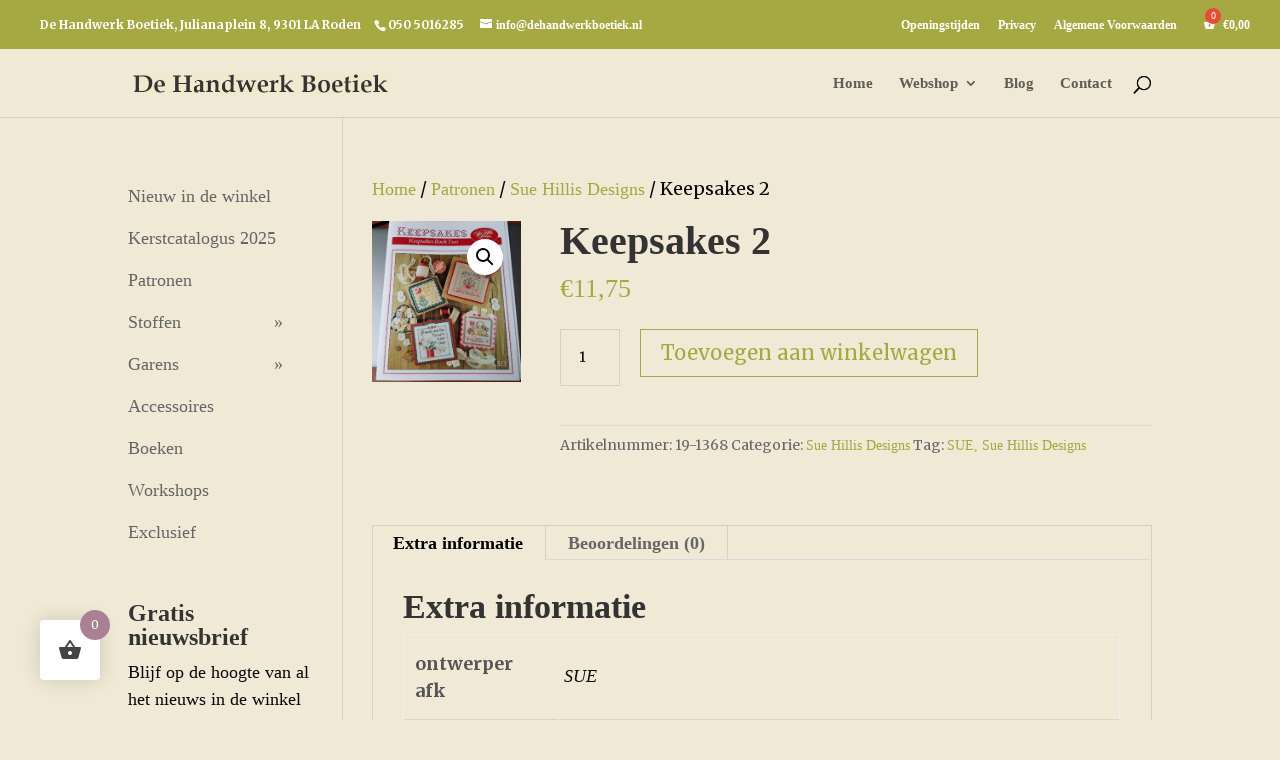

--- FILE ---
content_type: text/html; charset=UTF-8
request_url: https://dehandwerkboetiek.nl/winkel/keepsakes-2/
body_size: 24152
content:
<!DOCTYPE html>
<html lang="nl-NL">
<head>
	<meta charset="UTF-8" />
<meta http-equiv="X-UA-Compatible" content="IE=edge">
	<link rel="pingback" href="https://dehandwerkboetiek.nl/xmlrpc.php" />

	<script type="text/javascript">
		document.documentElement.className = 'js';
	</script>

	<meta name='robots' content='index, follow, max-image-preview:large, max-snippet:-1, max-video-preview:-1' />

	<!-- This site is optimized with the Yoast SEO plugin v26.4 - https://yoast.com/wordpress/plugins/seo/ -->
	<title>Keepsakes 2 - De Handwerk Boetiek</title>
	<link rel="canonical" href="https://dehandwerkboetiek.nl/winkel/keepsakes-2/" />
	<meta property="og:locale" content="nl_NL" />
	<meta property="og:type" content="article" />
	<meta property="og:title" content="Keepsakes 2 - De Handwerk Boetiek" />
	<meta property="og:url" content="https://dehandwerkboetiek.nl/winkel/keepsakes-2/" />
	<meta property="og:site_name" content="De Handwerk Boetiek" />
	<meta property="og:image" content="https://dehandwerkboetiek.nl/wp-content/uploads/2019/04/19-1368.jpg" />
	<meta property="og:image:width" content="350" />
	<meta property="og:image:height" content="381" />
	<meta property="og:image:type" content="image/jpeg" />
	<meta name="twitter:card" content="summary_large_image" />
	<script type="application/ld+json" class="yoast-schema-graph">{"@context":"https://schema.org","@graph":[{"@type":"WebPage","@id":"https://dehandwerkboetiek.nl/winkel/keepsakes-2/","url":"https://dehandwerkboetiek.nl/winkel/keepsakes-2/","name":"Keepsakes 2 - De Handwerk Boetiek","isPartOf":{"@id":"https://dehandwerkboetiek.nl/#website"},"primaryImageOfPage":{"@id":"https://dehandwerkboetiek.nl/winkel/keepsakes-2/#primaryimage"},"image":{"@id":"https://dehandwerkboetiek.nl/winkel/keepsakes-2/#primaryimage"},"thumbnailUrl":"https://dehandwerkboetiek.nl/wp-content/uploads/2019/04/19-1368.jpg","datePublished":"2019-04-11T07:27:14+00:00","breadcrumb":{"@id":"https://dehandwerkboetiek.nl/winkel/keepsakes-2/#breadcrumb"},"inLanguage":"nl-NL","potentialAction":[{"@type":"ReadAction","target":["https://dehandwerkboetiek.nl/winkel/keepsakes-2/"]}]},{"@type":"ImageObject","inLanguage":"nl-NL","@id":"https://dehandwerkboetiek.nl/winkel/keepsakes-2/#primaryimage","url":"https://dehandwerkboetiek.nl/wp-content/uploads/2019/04/19-1368.jpg","contentUrl":"https://dehandwerkboetiek.nl/wp-content/uploads/2019/04/19-1368.jpg","width":350,"height":381,"caption":"Keepsakes 2"},{"@type":"BreadcrumbList","@id":"https://dehandwerkboetiek.nl/winkel/keepsakes-2/#breadcrumb","itemListElement":[{"@type":"ListItem","position":1,"name":"Home","item":"https://dehandwerkboetiek.nl/"},{"@type":"ListItem","position":2,"name":"De winkel","item":"https://dehandwerkboetiek.nl/de-winkel/"},{"@type":"ListItem","position":3,"name":"Keepsakes 2"}]},{"@type":"WebSite","@id":"https://dehandwerkboetiek.nl/#website","url":"https://dehandwerkboetiek.nl/","name":"De Handwerk Boetiek","description":"Garens, Patronen, Boeken, Stoffen en meer","potentialAction":[{"@type":"SearchAction","target":{"@type":"EntryPoint","urlTemplate":"https://dehandwerkboetiek.nl/?s={search_term_string}"},"query-input":{"@type":"PropertyValueSpecification","valueRequired":true,"valueName":"search_term_string"}}],"inLanguage":"nl-NL"}]}</script>
	<!-- / Yoast SEO plugin. -->


<link rel="alternate" type="application/rss+xml" title="De Handwerk Boetiek &raquo; feed" href="https://dehandwerkboetiek.nl/feed/" />
<link rel="alternate" type="application/rss+xml" title="De Handwerk Boetiek &raquo; reacties feed" href="https://dehandwerkboetiek.nl/comments/feed/" />
<link rel="alternate" type="application/rss+xml" title="De Handwerk Boetiek &raquo; Keepsakes 2 reacties feed" href="https://dehandwerkboetiek.nl/winkel/keepsakes-2/feed/" />
<meta content="dehandwerkboetiek v.1.2.2509191049" name="generator"/>
<link rel='stylesheet' id='berocket_mm_quantity_style-css' href='https://dehandwerkboetiek.nl/wp-content/plugins/minmax-quantity-for-woocommerce/css/shop.css?ver=1.3.8.3' type='text/css' media='all' />
<link rel='stylesheet' id='wp-block-library-css' href='https://dehandwerkboetiek.nl/wp-includes/css/dist/block-library/style.min.css?ver=6.8.3' type='text/css' media='all' />
<style id='wp-block-library-theme-inline-css' type='text/css'>
.wp-block-audio :where(figcaption){color:#555;font-size:13px;text-align:center}.is-dark-theme .wp-block-audio :where(figcaption){color:#ffffffa6}.wp-block-audio{margin:0 0 1em}.wp-block-code{border:1px solid #ccc;border-radius:4px;font-family:Menlo,Consolas,monaco,monospace;padding:.8em 1em}.wp-block-embed :where(figcaption){color:#555;font-size:13px;text-align:center}.is-dark-theme .wp-block-embed :where(figcaption){color:#ffffffa6}.wp-block-embed{margin:0 0 1em}.blocks-gallery-caption{color:#555;font-size:13px;text-align:center}.is-dark-theme .blocks-gallery-caption{color:#ffffffa6}:root :where(.wp-block-image figcaption){color:#555;font-size:13px;text-align:center}.is-dark-theme :root :where(.wp-block-image figcaption){color:#ffffffa6}.wp-block-image{margin:0 0 1em}.wp-block-pullquote{border-bottom:4px solid;border-top:4px solid;color:currentColor;margin-bottom:1.75em}.wp-block-pullquote cite,.wp-block-pullquote footer,.wp-block-pullquote__citation{color:currentColor;font-size:.8125em;font-style:normal;text-transform:uppercase}.wp-block-quote{border-left:.25em solid;margin:0 0 1.75em;padding-left:1em}.wp-block-quote cite,.wp-block-quote footer{color:currentColor;font-size:.8125em;font-style:normal;position:relative}.wp-block-quote:where(.has-text-align-right){border-left:none;border-right:.25em solid;padding-left:0;padding-right:1em}.wp-block-quote:where(.has-text-align-center){border:none;padding-left:0}.wp-block-quote.is-large,.wp-block-quote.is-style-large,.wp-block-quote:where(.is-style-plain){border:none}.wp-block-search .wp-block-search__label{font-weight:700}.wp-block-search__button{border:1px solid #ccc;padding:.375em .625em}:where(.wp-block-group.has-background){padding:1.25em 2.375em}.wp-block-separator.has-css-opacity{opacity:.4}.wp-block-separator{border:none;border-bottom:2px solid;margin-left:auto;margin-right:auto}.wp-block-separator.has-alpha-channel-opacity{opacity:1}.wp-block-separator:not(.is-style-wide):not(.is-style-dots){width:100px}.wp-block-separator.has-background:not(.is-style-dots){border-bottom:none;height:1px}.wp-block-separator.has-background:not(.is-style-wide):not(.is-style-dots){height:2px}.wp-block-table{margin:0 0 1em}.wp-block-table td,.wp-block-table th{word-break:normal}.wp-block-table :where(figcaption){color:#555;font-size:13px;text-align:center}.is-dark-theme .wp-block-table :where(figcaption){color:#ffffffa6}.wp-block-video :where(figcaption){color:#555;font-size:13px;text-align:center}.is-dark-theme .wp-block-video :where(figcaption){color:#ffffffa6}.wp-block-video{margin:0 0 1em}:root :where(.wp-block-template-part.has-background){margin-bottom:0;margin-top:0;padding:1.25em 2.375em}
</style>
<style id='global-styles-inline-css' type='text/css'>
:root{--wp--preset--aspect-ratio--square: 1;--wp--preset--aspect-ratio--4-3: 4/3;--wp--preset--aspect-ratio--3-4: 3/4;--wp--preset--aspect-ratio--3-2: 3/2;--wp--preset--aspect-ratio--2-3: 2/3;--wp--preset--aspect-ratio--16-9: 16/9;--wp--preset--aspect-ratio--9-16: 9/16;--wp--preset--color--black: #000000;--wp--preset--color--cyan-bluish-gray: #abb8c3;--wp--preset--color--white: #ffffff;--wp--preset--color--pale-pink: #f78da7;--wp--preset--color--vivid-red: #cf2e2e;--wp--preset--color--luminous-vivid-orange: #ff6900;--wp--preset--color--luminous-vivid-amber: #fcb900;--wp--preset--color--light-green-cyan: #7bdcb5;--wp--preset--color--vivid-green-cyan: #00d084;--wp--preset--color--pale-cyan-blue: #8ed1fc;--wp--preset--color--vivid-cyan-blue: #0693e3;--wp--preset--color--vivid-purple: #9b51e0;--wp--preset--gradient--vivid-cyan-blue-to-vivid-purple: linear-gradient(135deg,rgba(6,147,227,1) 0%,rgb(155,81,224) 100%);--wp--preset--gradient--light-green-cyan-to-vivid-green-cyan: linear-gradient(135deg,rgb(122,220,180) 0%,rgb(0,208,130) 100%);--wp--preset--gradient--luminous-vivid-amber-to-luminous-vivid-orange: linear-gradient(135deg,rgba(252,185,0,1) 0%,rgba(255,105,0,1) 100%);--wp--preset--gradient--luminous-vivid-orange-to-vivid-red: linear-gradient(135deg,rgba(255,105,0,1) 0%,rgb(207,46,46) 100%);--wp--preset--gradient--very-light-gray-to-cyan-bluish-gray: linear-gradient(135deg,rgb(238,238,238) 0%,rgb(169,184,195) 100%);--wp--preset--gradient--cool-to-warm-spectrum: linear-gradient(135deg,rgb(74,234,220) 0%,rgb(151,120,209) 20%,rgb(207,42,186) 40%,rgb(238,44,130) 60%,rgb(251,105,98) 80%,rgb(254,248,76) 100%);--wp--preset--gradient--blush-light-purple: linear-gradient(135deg,rgb(255,206,236) 0%,rgb(152,150,240) 100%);--wp--preset--gradient--blush-bordeaux: linear-gradient(135deg,rgb(254,205,165) 0%,rgb(254,45,45) 50%,rgb(107,0,62) 100%);--wp--preset--gradient--luminous-dusk: linear-gradient(135deg,rgb(255,203,112) 0%,rgb(199,81,192) 50%,rgb(65,88,208) 100%);--wp--preset--gradient--pale-ocean: linear-gradient(135deg,rgb(255,245,203) 0%,rgb(182,227,212) 50%,rgb(51,167,181) 100%);--wp--preset--gradient--electric-grass: linear-gradient(135deg,rgb(202,248,128) 0%,rgb(113,206,126) 100%);--wp--preset--gradient--midnight: linear-gradient(135deg,rgb(2,3,129) 0%,rgb(40,116,252) 100%);--wp--preset--font-size--small: 13px;--wp--preset--font-size--medium: 20px;--wp--preset--font-size--large: 36px;--wp--preset--font-size--x-large: 42px;--wp--preset--spacing--20: 0.44rem;--wp--preset--spacing--30: 0.67rem;--wp--preset--spacing--40: 1rem;--wp--preset--spacing--50: 1.5rem;--wp--preset--spacing--60: 2.25rem;--wp--preset--spacing--70: 3.38rem;--wp--preset--spacing--80: 5.06rem;--wp--preset--shadow--natural: 6px 6px 9px rgba(0, 0, 0, 0.2);--wp--preset--shadow--deep: 12px 12px 50px rgba(0, 0, 0, 0.4);--wp--preset--shadow--sharp: 6px 6px 0px rgba(0, 0, 0, 0.2);--wp--preset--shadow--outlined: 6px 6px 0px -3px rgba(255, 255, 255, 1), 6px 6px rgba(0, 0, 0, 1);--wp--preset--shadow--crisp: 6px 6px 0px rgba(0, 0, 0, 1);}:root { --wp--style--global--content-size: 823px;--wp--style--global--wide-size: 1080px; }:where(body) { margin: 0; }.wp-site-blocks > .alignleft { float: left; margin-right: 2em; }.wp-site-blocks > .alignright { float: right; margin-left: 2em; }.wp-site-blocks > .aligncenter { justify-content: center; margin-left: auto; margin-right: auto; }:where(.is-layout-flex){gap: 0.5em;}:where(.is-layout-grid){gap: 0.5em;}.is-layout-flow > .alignleft{float: left;margin-inline-start: 0;margin-inline-end: 2em;}.is-layout-flow > .alignright{float: right;margin-inline-start: 2em;margin-inline-end: 0;}.is-layout-flow > .aligncenter{margin-left: auto !important;margin-right: auto !important;}.is-layout-constrained > .alignleft{float: left;margin-inline-start: 0;margin-inline-end: 2em;}.is-layout-constrained > .alignright{float: right;margin-inline-start: 2em;margin-inline-end: 0;}.is-layout-constrained > .aligncenter{margin-left: auto !important;margin-right: auto !important;}.is-layout-constrained > :where(:not(.alignleft):not(.alignright):not(.alignfull)){max-width: var(--wp--style--global--content-size);margin-left: auto !important;margin-right: auto !important;}.is-layout-constrained > .alignwide{max-width: var(--wp--style--global--wide-size);}body .is-layout-flex{display: flex;}.is-layout-flex{flex-wrap: wrap;align-items: center;}.is-layout-flex > :is(*, div){margin: 0;}body .is-layout-grid{display: grid;}.is-layout-grid > :is(*, div){margin: 0;}body{padding-top: 0px;padding-right: 0px;padding-bottom: 0px;padding-left: 0px;}:root :where(.wp-element-button, .wp-block-button__link){background-color: #32373c;border-width: 0;color: #fff;font-family: inherit;font-size: inherit;line-height: inherit;padding: calc(0.667em + 2px) calc(1.333em + 2px);text-decoration: none;}.has-black-color{color: var(--wp--preset--color--black) !important;}.has-cyan-bluish-gray-color{color: var(--wp--preset--color--cyan-bluish-gray) !important;}.has-white-color{color: var(--wp--preset--color--white) !important;}.has-pale-pink-color{color: var(--wp--preset--color--pale-pink) !important;}.has-vivid-red-color{color: var(--wp--preset--color--vivid-red) !important;}.has-luminous-vivid-orange-color{color: var(--wp--preset--color--luminous-vivid-orange) !important;}.has-luminous-vivid-amber-color{color: var(--wp--preset--color--luminous-vivid-amber) !important;}.has-light-green-cyan-color{color: var(--wp--preset--color--light-green-cyan) !important;}.has-vivid-green-cyan-color{color: var(--wp--preset--color--vivid-green-cyan) !important;}.has-pale-cyan-blue-color{color: var(--wp--preset--color--pale-cyan-blue) !important;}.has-vivid-cyan-blue-color{color: var(--wp--preset--color--vivid-cyan-blue) !important;}.has-vivid-purple-color{color: var(--wp--preset--color--vivid-purple) !important;}.has-black-background-color{background-color: var(--wp--preset--color--black) !important;}.has-cyan-bluish-gray-background-color{background-color: var(--wp--preset--color--cyan-bluish-gray) !important;}.has-white-background-color{background-color: var(--wp--preset--color--white) !important;}.has-pale-pink-background-color{background-color: var(--wp--preset--color--pale-pink) !important;}.has-vivid-red-background-color{background-color: var(--wp--preset--color--vivid-red) !important;}.has-luminous-vivid-orange-background-color{background-color: var(--wp--preset--color--luminous-vivid-orange) !important;}.has-luminous-vivid-amber-background-color{background-color: var(--wp--preset--color--luminous-vivid-amber) !important;}.has-light-green-cyan-background-color{background-color: var(--wp--preset--color--light-green-cyan) !important;}.has-vivid-green-cyan-background-color{background-color: var(--wp--preset--color--vivid-green-cyan) !important;}.has-pale-cyan-blue-background-color{background-color: var(--wp--preset--color--pale-cyan-blue) !important;}.has-vivid-cyan-blue-background-color{background-color: var(--wp--preset--color--vivid-cyan-blue) !important;}.has-vivid-purple-background-color{background-color: var(--wp--preset--color--vivid-purple) !important;}.has-black-border-color{border-color: var(--wp--preset--color--black) !important;}.has-cyan-bluish-gray-border-color{border-color: var(--wp--preset--color--cyan-bluish-gray) !important;}.has-white-border-color{border-color: var(--wp--preset--color--white) !important;}.has-pale-pink-border-color{border-color: var(--wp--preset--color--pale-pink) !important;}.has-vivid-red-border-color{border-color: var(--wp--preset--color--vivid-red) !important;}.has-luminous-vivid-orange-border-color{border-color: var(--wp--preset--color--luminous-vivid-orange) !important;}.has-luminous-vivid-amber-border-color{border-color: var(--wp--preset--color--luminous-vivid-amber) !important;}.has-light-green-cyan-border-color{border-color: var(--wp--preset--color--light-green-cyan) !important;}.has-vivid-green-cyan-border-color{border-color: var(--wp--preset--color--vivid-green-cyan) !important;}.has-pale-cyan-blue-border-color{border-color: var(--wp--preset--color--pale-cyan-blue) !important;}.has-vivid-cyan-blue-border-color{border-color: var(--wp--preset--color--vivid-cyan-blue) !important;}.has-vivid-purple-border-color{border-color: var(--wp--preset--color--vivid-purple) !important;}.has-vivid-cyan-blue-to-vivid-purple-gradient-background{background: var(--wp--preset--gradient--vivid-cyan-blue-to-vivid-purple) !important;}.has-light-green-cyan-to-vivid-green-cyan-gradient-background{background: var(--wp--preset--gradient--light-green-cyan-to-vivid-green-cyan) !important;}.has-luminous-vivid-amber-to-luminous-vivid-orange-gradient-background{background: var(--wp--preset--gradient--luminous-vivid-amber-to-luminous-vivid-orange) !important;}.has-luminous-vivid-orange-to-vivid-red-gradient-background{background: var(--wp--preset--gradient--luminous-vivid-orange-to-vivid-red) !important;}.has-very-light-gray-to-cyan-bluish-gray-gradient-background{background: var(--wp--preset--gradient--very-light-gray-to-cyan-bluish-gray) !important;}.has-cool-to-warm-spectrum-gradient-background{background: var(--wp--preset--gradient--cool-to-warm-spectrum) !important;}.has-blush-light-purple-gradient-background{background: var(--wp--preset--gradient--blush-light-purple) !important;}.has-blush-bordeaux-gradient-background{background: var(--wp--preset--gradient--blush-bordeaux) !important;}.has-luminous-dusk-gradient-background{background: var(--wp--preset--gradient--luminous-dusk) !important;}.has-pale-ocean-gradient-background{background: var(--wp--preset--gradient--pale-ocean) !important;}.has-electric-grass-gradient-background{background: var(--wp--preset--gradient--electric-grass) !important;}.has-midnight-gradient-background{background: var(--wp--preset--gradient--midnight) !important;}.has-small-font-size{font-size: var(--wp--preset--font-size--small) !important;}.has-medium-font-size{font-size: var(--wp--preset--font-size--medium) !important;}.has-large-font-size{font-size: var(--wp--preset--font-size--large) !important;}.has-x-large-font-size{font-size: var(--wp--preset--font-size--x-large) !important;}
:where(.wp-block-post-template.is-layout-flex){gap: 1.25em;}:where(.wp-block-post-template.is-layout-grid){gap: 1.25em;}
:where(.wp-block-columns.is-layout-flex){gap: 2em;}:where(.wp-block-columns.is-layout-grid){gap: 2em;}
:root :where(.wp-block-pullquote){font-size: 1.5em;line-height: 1.6;}
</style>
<link rel='stylesheet' id='photoswipe-css' href='https://dehandwerkboetiek.nl/wp-content/plugins/woocommerce/assets/css/photoswipe/photoswipe.min.css?ver=10.3.5' type='text/css' media='all' />
<link rel='stylesheet' id='photoswipe-default-skin-css' href='https://dehandwerkboetiek.nl/wp-content/plugins/woocommerce/assets/css/photoswipe/default-skin/default-skin.min.css?ver=10.3.5' type='text/css' media='all' />
<link rel='stylesheet' id='woocommerce-layout-css' href='https://dehandwerkboetiek.nl/wp-content/plugins/woocommerce/assets/css/woocommerce-layout.css?ver=10.3.5' type='text/css' media='all' />
<link rel='stylesheet' id='woocommerce-smallscreen-css' href='https://dehandwerkboetiek.nl/wp-content/plugins/woocommerce/assets/css/woocommerce-smallscreen.css?ver=10.3.5' type='text/css' media='only screen and (max-width: 768px)' />
<link rel='stylesheet' id='woocommerce-general-css' href='https://dehandwerkboetiek.nl/wp-content/plugins/woocommerce/assets/css/woocommerce.css?ver=10.3.5' type='text/css' media='all' />
<style id='woocommerce-inline-inline-css' type='text/css'>
.woocommerce form .form-row .required { visibility: visible; }
</style>
<link rel='stylesheet' id='hint-css' href='https://dehandwerkboetiek.nl/wp-content/plugins/woo-fly-cart/assets/hint/hint.min.css?ver=6.8.3' type='text/css' media='all' />
<link rel='stylesheet' id='perfect-scrollbar-css' href='https://dehandwerkboetiek.nl/wp-content/plugins/woo-fly-cart/assets/perfect-scrollbar/css/perfect-scrollbar.min.css?ver=6.8.3' type='text/css' media='all' />
<link rel='stylesheet' id='perfect-scrollbar-wpc-css' href='https://dehandwerkboetiek.nl/wp-content/plugins/woo-fly-cart/assets/perfect-scrollbar/css/custom-theme.css?ver=6.8.3' type='text/css' media='all' />
<link rel='stylesheet' id='woofc-fonts-css' href='https://dehandwerkboetiek.nl/wp-content/plugins/woo-fly-cart/assets/css/fonts.css?ver=6.8.3' type='text/css' media='all' />
<link rel='stylesheet' id='woofc-frontend-css' href='https://dehandwerkboetiek.nl/wp-content/plugins/woo-fly-cart/assets/css/frontend.css?ver=5.9.8' type='text/css' media='all' />
<style id='woofc-frontend-inline-css' type='text/css'>
.woofc-area.woofc-style-01 .woofc-inner, .woofc-area.woofc-style-03 .woofc-inner, .woofc-area.woofc-style-02 .woofc-area-bot .woofc-action .woofc-action-inner > div a:hover, .woofc-area.woofc-style-04 .woofc-area-bot .woofc-action .woofc-action-inner > div a:hover {
                            background-color: #a88194;
                        }

                        .woofc-area.woofc-style-01 .woofc-area-bot .woofc-action .woofc-action-inner > div a, .woofc-area.woofc-style-02 .woofc-area-bot .woofc-action .woofc-action-inner > div a, .woofc-area.woofc-style-03 .woofc-area-bot .woofc-action .woofc-action-inner > div a, .woofc-area.woofc-style-04 .woofc-area-bot .woofc-action .woofc-action-inner > div a {
                            outline: none;
                            color: #a88194;
                        }

                        .woofc-area.woofc-style-02 .woofc-area-bot .woofc-action .woofc-action-inner > div a, .woofc-area.woofc-style-04 .woofc-area-bot .woofc-action .woofc-action-inner > div a {
                            border-color: #a88194;
                        }

                        .woofc-area.woofc-style-05 .woofc-inner{
                            background-color: #a88194;
                            background-image: url('');
                            background-size: cover;
                            background-position: center;
                            background-repeat: no-repeat;
                        }
                        
                        .woofc-count span {
                            background-color: #a88194;
                        }
</style>
<link rel='stylesheet' id='brands-styles-css' href='https://dehandwerkboetiek.nl/wp-content/plugins/woocommerce/assets/css/brands.css?ver=10.3.5' type='text/css' media='all' />
<style id='divi-style-parent-inline-inline-css' type='text/css'>
/*!
Theme Name: Divi
Theme URI: http://www.elegantthemes.com/gallery/divi/
Version: 4.27.4
Description: Smart. Flexible. Beautiful. Divi is the most powerful theme in our collection.
Author: Elegant Themes
Author URI: http://www.elegantthemes.com
License: GNU General Public License v2
License URI: http://www.gnu.org/licenses/gpl-2.0.html
*/

a,abbr,acronym,address,applet,b,big,blockquote,body,center,cite,code,dd,del,dfn,div,dl,dt,em,fieldset,font,form,h1,h2,h3,h4,h5,h6,html,i,iframe,img,ins,kbd,label,legend,li,object,ol,p,pre,q,s,samp,small,span,strike,strong,sub,sup,tt,u,ul,var{margin:0;padding:0;border:0;outline:0;font-size:100%;-ms-text-size-adjust:100%;-webkit-text-size-adjust:100%;vertical-align:baseline;background:transparent}body{line-height:1}ol,ul{list-style:none}blockquote,q{quotes:none}blockquote:after,blockquote:before,q:after,q:before{content:"";content:none}blockquote{margin:20px 0 30px;border-left:5px solid;padding-left:20px}:focus{outline:0}del{text-decoration:line-through}pre{overflow:auto;padding:10px}figure{margin:0}table{border-collapse:collapse;border-spacing:0}article,aside,footer,header,hgroup,nav,section{display:block}body{font-family:Open Sans,Arial,sans-serif;font-size:14px;color:#666;background-color:#fff;line-height:1.7em;font-weight:500;-webkit-font-smoothing:antialiased;-moz-osx-font-smoothing:grayscale}body.page-template-page-template-blank-php #page-container{padding-top:0!important}body.et_cover_background{background-size:cover!important;background-position:top!important;background-repeat:no-repeat!important;background-attachment:fixed}a{color:#2ea3f2}a,a:hover{text-decoration:none}p{padding-bottom:1em}p:not(.has-background):last-of-type{padding-bottom:0}p.et_normal_padding{padding-bottom:1em}strong{font-weight:700}cite,em,i{font-style:italic}code,pre{font-family:Courier New,monospace;margin-bottom:10px}ins{text-decoration:none}sub,sup{height:0;line-height:1;position:relative;vertical-align:baseline}sup{bottom:.8em}sub{top:.3em}dl{margin:0 0 1.5em}dl dt{font-weight:700}dd{margin-left:1.5em}blockquote p{padding-bottom:0}embed,iframe,object,video{max-width:100%}h1,h2,h3,h4,h5,h6{color:#333;padding-bottom:10px;line-height:1em;font-weight:500}h1 a,h2 a,h3 a,h4 a,h5 a,h6 a{color:inherit}h1{font-size:30px}h2{font-size:26px}h3{font-size:22px}h4{font-size:18px}h5{font-size:16px}h6{font-size:14px}input{-webkit-appearance:none}input[type=checkbox]{-webkit-appearance:checkbox}input[type=radio]{-webkit-appearance:radio}input.text,input.title,input[type=email],input[type=password],input[type=tel],input[type=text],select,textarea{background-color:#fff;border:1px solid #bbb;padding:2px;color:#4e4e4e}input.text:focus,input.title:focus,input[type=text]:focus,select:focus,textarea:focus{border-color:#2d3940;color:#3e3e3e}input.text,input.title,input[type=text],select,textarea{margin:0}textarea{padding:4px}button,input,select,textarea{font-family:inherit}img{max-width:100%;height:auto}.clear{clear:both}br.clear{margin:0;padding:0}.pagination{clear:both}#et_search_icon:hover,.et-social-icon a:hover,.et_password_protected_form .et_submit_button,.form-submit .et_pb_buttontton.alt.disabled,.nav-single a,.posted_in a{color:#2ea3f2}.et-search-form,blockquote{border-color:#2ea3f2}#main-content{background-color:#fff}.container{width:80%;max-width:1080px;margin:auto;position:relative}body:not(.et-tb) #main-content .container,body:not(.et-tb-has-header) #main-content .container{padding-top:58px}.et_full_width_page #main-content .container:before{display:none}.main_title{margin-bottom:20px}.et_password_protected_form .et_submit_button:hover,.form-submit .et_pb_button:hover{background:rgba(0,0,0,.05)}.et_button_icon_visible .et_pb_button{padding-right:2em;padding-left:.7em}.et_button_icon_visible .et_pb_button:after{opacity:1;margin-left:0}.et_button_left .et_pb_button:hover:after{left:.15em}.et_button_left .et_pb_button:after{margin-left:0;left:1em}.et_button_icon_visible.et_button_left .et_pb_button,.et_button_left .et_pb_button:hover,.et_button_left .et_pb_module .et_pb_button:hover{padding-left:2em;padding-right:.7em}.et_button_icon_visible.et_button_left .et_pb_button:after,.et_button_left .et_pb_button:hover:after{left:.15em}.et_password_protected_form .et_submit_button:hover,.form-submit .et_pb_button:hover{padding:.3em 1em}.et_button_no_icon .et_pb_button:after{display:none}.et_button_no_icon.et_button_icon_visible.et_button_left .et_pb_button,.et_button_no_icon.et_button_left .et_pb_button:hover,.et_button_no_icon .et_pb_button,.et_button_no_icon .et_pb_button:hover{padding:.3em 1em!important}.et_button_custom_icon .et_pb_button:after{line-height:1.7em}.et_button_custom_icon.et_button_icon_visible .et_pb_button:after,.et_button_custom_icon .et_pb_button:hover:after{margin-left:.3em}#left-area .post_format-post-format-gallery .wp-block-gallery:first-of-type{padding:0;margin-bottom:-16px}.entry-content table:not(.variations){border:1px solid #eee;margin:0 0 15px;text-align:left;width:100%}.entry-content thead th,.entry-content tr th{color:#555;font-weight:700;padding:9px 24px}.entry-content tr td{border-top:1px solid #eee;padding:6px 24px}#left-area ul,.entry-content ul,.et-l--body ul,.et-l--footer ul,.et-l--header ul{list-style-type:disc;padding:0 0 23px 1em;line-height:26px}#left-area ol,.entry-content ol,.et-l--body ol,.et-l--footer ol,.et-l--header ol{list-style-type:decimal;list-style-position:inside;padding:0 0 23px;line-height:26px}#left-area ul li ul,.entry-content ul li ol{padding:2px 0 2px 20px}#left-area ol li ul,.entry-content ol li ol,.et-l--body ol li ol,.et-l--footer ol li ol,.et-l--header ol li ol{padding:2px 0 2px 35px}#left-area ul.wp-block-gallery{display:-webkit-box;display:-ms-flexbox;display:flex;-ms-flex-wrap:wrap;flex-wrap:wrap;list-style-type:none;padding:0}#left-area ul.products{padding:0!important;line-height:1.7!important;list-style:none!important}.gallery-item a{display:block}.gallery-caption,.gallery-item a{width:90%}#wpadminbar{z-index:100001}#left-area .post-meta{font-size:14px;padding-bottom:15px}#left-area .post-meta a{text-decoration:none;color:#666}#left-area .et_featured_image{padding-bottom:7px}.single .post{padding-bottom:25px}body.single .et_audio_content{margin-bottom:-6px}.nav-single a{text-decoration:none;color:#2ea3f2;font-size:14px;font-weight:400}.nav-previous{float:left}.nav-next{float:right}.et_password_protected_form p input{background-color:#eee;border:none!important;width:100%!important;border-radius:0!important;font-size:14px;color:#999!important;padding:16px!important;-webkit-box-sizing:border-box;box-sizing:border-box}.et_password_protected_form label{display:none}.et_password_protected_form .et_submit_button{font-family:inherit;display:block;float:right;margin:8px auto 0;cursor:pointer}.post-password-required p.nocomments.container{max-width:100%}.post-password-required p.nocomments.container:before{display:none}.aligncenter,div.post .new-post .aligncenter{display:block;margin-left:auto;margin-right:auto}.wp-caption{border:1px solid #ddd;text-align:center;background-color:#f3f3f3;margin-bottom:10px;max-width:96%;padding:8px}.wp-caption.alignleft{margin:0 30px 20px 0}.wp-caption.alignright{margin:0 0 20px 30px}.wp-caption img{margin:0;padding:0;border:0}.wp-caption p.wp-caption-text{font-size:12px;padding:0 4px 5px;margin:0}.alignright{float:right}.alignleft{float:left}img.alignleft{display:inline;float:left;margin-right:15px}img.alignright{display:inline;float:right;margin-left:15px}.page.et_pb_pagebuilder_layout #main-content{background-color:transparent}body #main-content .et_builder_inner_content>h1,body #main-content .et_builder_inner_content>h2,body #main-content .et_builder_inner_content>h3,body #main-content .et_builder_inner_content>h4,body #main-content .et_builder_inner_content>h5,body #main-content .et_builder_inner_content>h6{line-height:1.4em}body #main-content .et_builder_inner_content>p{line-height:1.7em}.wp-block-pullquote{margin:20px 0 30px}.wp-block-pullquote.has-background blockquote{border-left:none}.wp-block-group.has-background{padding:1.5em 1.5em .5em}@media (min-width:981px){#left-area{width:79.125%;padding-bottom:23px}#main-content .container:before{content:"";position:absolute;top:0;height:100%;width:1px;background-color:#e2e2e2}.et_full_width_page #left-area,.et_no_sidebar #left-area{float:none;width:100%!important}.et_full_width_page #left-area{padding-bottom:0}.et_no_sidebar #main-content .container:before{display:none}}@media (max-width:980px){#page-container{padding-top:80px}.et-tb #page-container,.et-tb-has-header #page-container{padding-top:0!important}#left-area,#sidebar{width:100%!important}#main-content .container:before{display:none!important}.et_full_width_page .et_gallery_item:nth-child(4n+1){clear:none}}@media print{#page-container{padding-top:0!important}}#wp-admin-bar-et-use-visual-builder a:before{font-family:ETmodules!important;content:"\e625";font-size:30px!important;width:28px;margin-top:-3px;color:#974df3!important}#wp-admin-bar-et-use-visual-builder:hover a:before{color:#fff!important}#wp-admin-bar-et-use-visual-builder:hover a,#wp-admin-bar-et-use-visual-builder a:hover{transition:background-color .5s ease;-webkit-transition:background-color .5s ease;-moz-transition:background-color .5s ease;background-color:#7e3bd0!important;color:#fff!important}* html .clearfix,:first-child+html .clearfix{zoom:1}.iphone .et_pb_section_video_bg video::-webkit-media-controls-start-playback-button{display:none!important;-webkit-appearance:none}.et_mobile_device .et_pb_section_parallax .et_pb_parallax_css{background-attachment:scroll}.et-social-facebook a.icon:before{content:"\e093"}.et-social-twitter a.icon:before{content:"\e094"}.et-social-google-plus a.icon:before{content:"\e096"}.et-social-instagram a.icon:before{content:"\e09a"}.et-social-rss a.icon:before{content:"\e09e"}.ai1ec-single-event:after{content:" ";display:table;clear:both}.evcal_event_details .evcal_evdata_cell .eventon_details_shading_bot.eventon_details_shading_bot{z-index:3}.wp-block-divi-layout{margin-bottom:1em}*{-webkit-box-sizing:border-box;box-sizing:border-box}#et-info-email:before,#et-info-phone:before,#et_search_icon:before,.comment-reply-link:after,.et-cart-info span:before,.et-pb-arrow-next:before,.et-pb-arrow-prev:before,.et-social-icon a:before,.et_audio_container .mejs-playpause-button button:before,.et_audio_container .mejs-volume-button button:before,.et_overlay:before,.et_password_protected_form .et_submit_button:after,.et_pb_button:after,.et_pb_contact_reset:after,.et_pb_contact_submit:after,.et_pb_font_icon:before,.et_pb_newsletter_button:after,.et_pb_pricing_table_button:after,.et_pb_promo_button:after,.et_pb_testimonial:before,.et_pb_toggle_title:before,.form-submit .et_pb_button:after,.mobile_menu_bar:before,a.et_pb_more_button:after{font-family:ETmodules!important;speak:none;font-style:normal;font-weight:400;-webkit-font-feature-settings:normal;font-feature-settings:normal;font-variant:normal;text-transform:none;line-height:1;-webkit-font-smoothing:antialiased;-moz-osx-font-smoothing:grayscale;text-shadow:0 0;direction:ltr}.et-pb-icon,.et_pb_custom_button_icon.et_pb_button:after,.et_pb_login .et_pb_custom_button_icon.et_pb_button:after,.et_pb_woo_custom_button_icon .button.et_pb_custom_button_icon.et_pb_button:after,.et_pb_woo_custom_button_icon .button.et_pb_custom_button_icon.et_pb_button:hover:after{content:attr(data-icon)}.et-pb-icon{font-family:ETmodules;speak:none;font-weight:400;-webkit-font-feature-settings:normal;font-feature-settings:normal;font-variant:normal;text-transform:none;line-height:1;-webkit-font-smoothing:antialiased;font-size:96px;font-style:normal;display:inline-block;-webkit-box-sizing:border-box;box-sizing:border-box;direction:ltr}#et-ajax-saving{display:none;-webkit-transition:background .3s,-webkit-box-shadow .3s;transition:background .3s,-webkit-box-shadow .3s;transition:background .3s,box-shadow .3s;transition:background .3s,box-shadow .3s,-webkit-box-shadow .3s;-webkit-box-shadow:rgba(0,139,219,.247059) 0 0 60px;box-shadow:0 0 60px rgba(0,139,219,.247059);position:fixed;top:50%;left:50%;width:50px;height:50px;background:#fff;border-radius:50px;margin:-25px 0 0 -25px;z-index:999999;text-align:center}#et-ajax-saving img{margin:9px}.et-safe-mode-indicator,.et-safe-mode-indicator:focus,.et-safe-mode-indicator:hover{-webkit-box-shadow:0 5px 10px rgba(41,196,169,.15);box-shadow:0 5px 10px rgba(41,196,169,.15);background:#29c4a9;color:#fff;font-size:14px;font-weight:600;padding:12px;line-height:16px;border-radius:3px;position:fixed;bottom:30px;right:30px;z-index:999999;text-decoration:none;font-family:Open Sans,sans-serif;-webkit-font-smoothing:antialiased;-moz-osx-font-smoothing:grayscale}.et_pb_button{font-size:20px;font-weight:500;padding:.3em 1em;line-height:1.7em!important;background-color:transparent;background-size:cover;background-position:50%;background-repeat:no-repeat;border:2px solid;border-radius:3px;-webkit-transition-duration:.2s;transition-duration:.2s;-webkit-transition-property:all!important;transition-property:all!important}.et_pb_button,.et_pb_button_inner{position:relative}.et_pb_button:hover,.et_pb_module .et_pb_button:hover{border:2px solid transparent;padding:.3em 2em .3em .7em}.et_pb_button:hover{background-color:hsla(0,0%,100%,.2)}.et_pb_bg_layout_light.et_pb_button:hover,.et_pb_bg_layout_light .et_pb_button:hover{background-color:rgba(0,0,0,.05)}.et_pb_button:after,.et_pb_button:before{font-size:32px;line-height:1em;content:"\35";opacity:0;position:absolute;margin-left:-1em;-webkit-transition:all .2s;transition:all .2s;text-transform:none;-webkit-font-feature-settings:"kern" off;font-feature-settings:"kern" off;font-variant:none;font-style:normal;font-weight:400;text-shadow:none}.et_pb_button.et_hover_enabled:hover:after,.et_pb_button.et_pb_hovered:hover:after{-webkit-transition:none!important;transition:none!important}.et_pb_button:before{display:none}.et_pb_button:hover:after{opacity:1;margin-left:0}.et_pb_column_1_3 h1,.et_pb_column_1_4 h1,.et_pb_column_1_5 h1,.et_pb_column_1_6 h1,.et_pb_column_2_5 h1{font-size:26px}.et_pb_column_1_3 h2,.et_pb_column_1_4 h2,.et_pb_column_1_5 h2,.et_pb_column_1_6 h2,.et_pb_column_2_5 h2{font-size:23px}.et_pb_column_1_3 h3,.et_pb_column_1_4 h3,.et_pb_column_1_5 h3,.et_pb_column_1_6 h3,.et_pb_column_2_5 h3{font-size:20px}.et_pb_column_1_3 h4,.et_pb_column_1_4 h4,.et_pb_column_1_5 h4,.et_pb_column_1_6 h4,.et_pb_column_2_5 h4{font-size:18px}.et_pb_column_1_3 h5,.et_pb_column_1_4 h5,.et_pb_column_1_5 h5,.et_pb_column_1_6 h5,.et_pb_column_2_5 h5{font-size:16px}.et_pb_column_1_3 h6,.et_pb_column_1_4 h6,.et_pb_column_1_5 h6,.et_pb_column_1_6 h6,.et_pb_column_2_5 h6{font-size:15px}.et_pb_bg_layout_dark,.et_pb_bg_layout_dark h1,.et_pb_bg_layout_dark h2,.et_pb_bg_layout_dark h3,.et_pb_bg_layout_dark h4,.et_pb_bg_layout_dark h5,.et_pb_bg_layout_dark h6{color:#fff!important}.et_pb_module.et_pb_text_align_left{text-align:left}.et_pb_module.et_pb_text_align_center{text-align:center}.et_pb_module.et_pb_text_align_right{text-align:right}.et_pb_module.et_pb_text_align_justified{text-align:justify}.clearfix:after{visibility:hidden;display:block;font-size:0;content:" ";clear:both;height:0}.et_pb_bg_layout_light .et_pb_more_button{color:#2ea3f2}.et_builder_inner_content{position:relative;z-index:1}header .et_builder_inner_content{z-index:2}.et_pb_css_mix_blend_mode_passthrough{mix-blend-mode:unset!important}.et_pb_image_container{margin:-20px -20px 29px}.et_pb_module_inner{position:relative}.et_hover_enabled_preview{z-index:2}.et_hover_enabled:hover{position:relative;z-index:2}.et_pb_all_tabs,.et_pb_module,.et_pb_posts_nav a,.et_pb_tab,.et_pb_with_background{position:relative;background-size:cover;background-position:50%;background-repeat:no-repeat}.et_pb_background_mask,.et_pb_background_pattern{bottom:0;left:0;position:absolute;right:0;top:0}.et_pb_background_mask{background-size:calc(100% + 2px) calc(100% + 2px);background-repeat:no-repeat;background-position:50%;overflow:hidden}.et_pb_background_pattern{background-position:0 0;background-repeat:repeat}.et_pb_with_border{position:relative;border:0 solid #333}.post-password-required .et_pb_row{padding:0;width:100%}.post-password-required .et_password_protected_form{min-height:0}body.et_pb_pagebuilder_layout.et_pb_show_title .post-password-required .et_password_protected_form h1,body:not(.et_pb_pagebuilder_layout) .post-password-required .et_password_protected_form h1{display:none}.et_pb_no_bg{padding:0!important}.et_overlay.et_pb_inline_icon:before,.et_pb_inline_icon:before{content:attr(data-icon)}.et_pb_more_button{color:inherit;text-shadow:none;text-decoration:none;display:inline-block;margin-top:20px}.et_parallax_bg_wrap{overflow:hidden;position:absolute;top:0;right:0;bottom:0;left:0}.et_parallax_bg{background-repeat:no-repeat;background-position:top;background-size:cover;position:absolute;bottom:0;left:0;width:100%;height:100%;display:block}.et_parallax_bg.et_parallax_bg__hover,.et_parallax_bg.et_parallax_bg_phone,.et_parallax_bg.et_parallax_bg_tablet,.et_parallax_gradient.et_parallax_gradient__hover,.et_parallax_gradient.et_parallax_gradient_phone,.et_parallax_gradient.et_parallax_gradient_tablet,.et_pb_section_parallax_hover:hover .et_parallax_bg:not(.et_parallax_bg__hover),.et_pb_section_parallax_hover:hover .et_parallax_gradient:not(.et_parallax_gradient__hover){display:none}.et_pb_section_parallax_hover:hover .et_parallax_bg.et_parallax_bg__hover,.et_pb_section_parallax_hover:hover .et_parallax_gradient.et_parallax_gradient__hover{display:block}.et_parallax_gradient{bottom:0;display:block;left:0;position:absolute;right:0;top:0}.et_pb_module.et_pb_section_parallax,.et_pb_posts_nav a.et_pb_section_parallax,.et_pb_tab.et_pb_section_parallax{position:relative}.et_pb_section_parallax .et_pb_parallax_css,.et_pb_slides .et_parallax_bg.et_pb_parallax_css{background-attachment:fixed}body.et-bfb .et_pb_section_parallax .et_pb_parallax_css,body.et-bfb .et_pb_slides .et_parallax_bg.et_pb_parallax_css{background-attachment:scroll;bottom:auto}.et_pb_section_parallax.et_pb_column .et_pb_module,.et_pb_section_parallax.et_pb_row .et_pb_column,.et_pb_section_parallax.et_pb_row .et_pb_module{z-index:9;position:relative}.et_pb_more_button:hover:after{opacity:1;margin-left:0}.et_pb_preload .et_pb_section_video_bg,.et_pb_preload>div{visibility:hidden}.et_pb_preload,.et_pb_section.et_pb_section_video.et_pb_preload{position:relative;background:#464646!important}.et_pb_preload:before{content:"";position:absolute;top:50%;left:50%;background:url(https://dehandwerkboetiek.nl/wp-content/themes/Divi/includes/builder/styles/images/preloader.gif) no-repeat;border-radius:32px;width:32px;height:32px;margin:-16px 0 0 -16px}.box-shadow-overlay{position:absolute;top:0;left:0;width:100%;height:100%;z-index:10;pointer-events:none}.et_pb_section>.box-shadow-overlay~.et_pb_row{z-index:11}body.safari .section_has_divider{will-change:transform}.et_pb_row>.box-shadow-overlay{z-index:8}.has-box-shadow-overlay{position:relative}.et_clickable{cursor:pointer}.screen-reader-text{border:0;clip:rect(1px,1px,1px,1px);-webkit-clip-path:inset(50%);clip-path:inset(50%);height:1px;margin:-1px;overflow:hidden;padding:0;position:absolute!important;width:1px;word-wrap:normal!important}.et_multi_view_hidden,.et_multi_view_hidden_image{display:none!important}@keyframes multi-view-image-fade{0%{opacity:0}10%{opacity:.1}20%{opacity:.2}30%{opacity:.3}40%{opacity:.4}50%{opacity:.5}60%{opacity:.6}70%{opacity:.7}80%{opacity:.8}90%{opacity:.9}to{opacity:1}}.et_multi_view_image__loading{visibility:hidden}.et_multi_view_image__loaded{-webkit-animation:multi-view-image-fade .5s;animation:multi-view-image-fade .5s}#et-pb-motion-effects-offset-tracker{visibility:hidden!important;opacity:0;position:absolute;top:0;left:0}.et-pb-before-scroll-animation{opacity:0}header.et-l.et-l--header:after{clear:both;display:block;content:""}.et_pb_module{-webkit-animation-timing-function:linear;animation-timing-function:linear;-webkit-animation-duration:.2s;animation-duration:.2s}@-webkit-keyframes fadeBottom{0%{opacity:0;-webkit-transform:translateY(10%);transform:translateY(10%)}to{opacity:1;-webkit-transform:translateY(0);transform:translateY(0)}}@keyframes fadeBottom{0%{opacity:0;-webkit-transform:translateY(10%);transform:translateY(10%)}to{opacity:1;-webkit-transform:translateY(0);transform:translateY(0)}}@-webkit-keyframes fadeLeft{0%{opacity:0;-webkit-transform:translateX(-10%);transform:translateX(-10%)}to{opacity:1;-webkit-transform:translateX(0);transform:translateX(0)}}@keyframes fadeLeft{0%{opacity:0;-webkit-transform:translateX(-10%);transform:translateX(-10%)}to{opacity:1;-webkit-transform:translateX(0);transform:translateX(0)}}@-webkit-keyframes fadeRight{0%{opacity:0;-webkit-transform:translateX(10%);transform:translateX(10%)}to{opacity:1;-webkit-transform:translateX(0);transform:translateX(0)}}@keyframes fadeRight{0%{opacity:0;-webkit-transform:translateX(10%);transform:translateX(10%)}to{opacity:1;-webkit-transform:translateX(0);transform:translateX(0)}}@-webkit-keyframes fadeTop{0%{opacity:0;-webkit-transform:translateY(-10%);transform:translateY(-10%)}to{opacity:1;-webkit-transform:translateX(0);transform:translateX(0)}}@keyframes fadeTop{0%{opacity:0;-webkit-transform:translateY(-10%);transform:translateY(-10%)}to{opacity:1;-webkit-transform:translateX(0);transform:translateX(0)}}@-webkit-keyframes fadeIn{0%{opacity:0}to{opacity:1}}@keyframes fadeIn{0%{opacity:0}to{opacity:1}}.et-waypoint:not(.et_pb_counters){opacity:0}@media (min-width:981px){.et_pb_section.et_section_specialty div.et_pb_row .et_pb_column .et_pb_column .et_pb_module.et-last-child,.et_pb_section.et_section_specialty div.et_pb_row .et_pb_column .et_pb_column .et_pb_module:last-child,.et_pb_section.et_section_specialty div.et_pb_row .et_pb_column .et_pb_row_inner .et_pb_column .et_pb_module.et-last-child,.et_pb_section.et_section_specialty div.et_pb_row .et_pb_column .et_pb_row_inner .et_pb_column .et_pb_module:last-child,.et_pb_section div.et_pb_row .et_pb_column .et_pb_module.et-last-child,.et_pb_section div.et_pb_row .et_pb_column .et_pb_module:last-child{margin-bottom:0}}@media (max-width:980px){.et_overlay.et_pb_inline_icon_tablet:before,.et_pb_inline_icon_tablet:before{content:attr(data-icon-tablet)}.et_parallax_bg.et_parallax_bg_tablet_exist,.et_parallax_gradient.et_parallax_gradient_tablet_exist{display:none}.et_parallax_bg.et_parallax_bg_tablet,.et_parallax_gradient.et_parallax_gradient_tablet{display:block}.et_pb_column .et_pb_module{margin-bottom:30px}.et_pb_row .et_pb_column .et_pb_module.et-last-child,.et_pb_row .et_pb_column .et_pb_module:last-child,.et_section_specialty .et_pb_row .et_pb_column .et_pb_module.et-last-child,.et_section_specialty .et_pb_row .et_pb_column .et_pb_module:last-child{margin-bottom:0}.et_pb_more_button{display:inline-block!important}.et_pb_bg_layout_light_tablet.et_pb_button,.et_pb_bg_layout_light_tablet.et_pb_module.et_pb_button,.et_pb_bg_layout_light_tablet .et_pb_more_button{color:#2ea3f2}.et_pb_bg_layout_light_tablet .et_pb_forgot_password a{color:#666}.et_pb_bg_layout_light_tablet h1,.et_pb_bg_layout_light_tablet h2,.et_pb_bg_layout_light_tablet h3,.et_pb_bg_layout_light_tablet h4,.et_pb_bg_layout_light_tablet h5,.et_pb_bg_layout_light_tablet h6{color:#333!important}.et_pb_module .et_pb_bg_layout_light_tablet.et_pb_button{color:#2ea3f2!important}.et_pb_bg_layout_light_tablet{color:#666!important}.et_pb_bg_layout_dark_tablet,.et_pb_bg_layout_dark_tablet h1,.et_pb_bg_layout_dark_tablet h2,.et_pb_bg_layout_dark_tablet h3,.et_pb_bg_layout_dark_tablet h4,.et_pb_bg_layout_dark_tablet h5,.et_pb_bg_layout_dark_tablet h6{color:#fff!important}.et_pb_bg_layout_dark_tablet.et_pb_button,.et_pb_bg_layout_dark_tablet.et_pb_module.et_pb_button,.et_pb_bg_layout_dark_tablet .et_pb_more_button{color:inherit}.et_pb_bg_layout_dark_tablet .et_pb_forgot_password a{color:#fff}.et_pb_module.et_pb_text_align_left-tablet{text-align:left}.et_pb_module.et_pb_text_align_center-tablet{text-align:center}.et_pb_module.et_pb_text_align_right-tablet{text-align:right}.et_pb_module.et_pb_text_align_justified-tablet{text-align:justify}}@media (max-width:767px){.et_pb_more_button{display:inline-block!important}.et_overlay.et_pb_inline_icon_phone:before,.et_pb_inline_icon_phone:before{content:attr(data-icon-phone)}.et_parallax_bg.et_parallax_bg_phone_exist,.et_parallax_gradient.et_parallax_gradient_phone_exist{display:none}.et_parallax_bg.et_parallax_bg_phone,.et_parallax_gradient.et_parallax_gradient_phone{display:block}.et-hide-mobile{display:none!important}.et_pb_bg_layout_light_phone.et_pb_button,.et_pb_bg_layout_light_phone.et_pb_module.et_pb_button,.et_pb_bg_layout_light_phone .et_pb_more_button{color:#2ea3f2}.et_pb_bg_layout_light_phone .et_pb_forgot_password a{color:#666}.et_pb_bg_layout_light_phone h1,.et_pb_bg_layout_light_phone h2,.et_pb_bg_layout_light_phone h3,.et_pb_bg_layout_light_phone h4,.et_pb_bg_layout_light_phone h5,.et_pb_bg_layout_light_phone h6{color:#333!important}.et_pb_module .et_pb_bg_layout_light_phone.et_pb_button{color:#2ea3f2!important}.et_pb_bg_layout_light_phone{color:#666!important}.et_pb_bg_layout_dark_phone,.et_pb_bg_layout_dark_phone h1,.et_pb_bg_layout_dark_phone h2,.et_pb_bg_layout_dark_phone h3,.et_pb_bg_layout_dark_phone h4,.et_pb_bg_layout_dark_phone h5,.et_pb_bg_layout_dark_phone h6{color:#fff!important}.et_pb_bg_layout_dark_phone.et_pb_button,.et_pb_bg_layout_dark_phone.et_pb_module.et_pb_button,.et_pb_bg_layout_dark_phone .et_pb_more_button{color:inherit}.et_pb_module .et_pb_bg_layout_dark_phone.et_pb_button{color:#fff!important}.et_pb_bg_layout_dark_phone .et_pb_forgot_password a{color:#fff}.et_pb_module.et_pb_text_align_left-phone{text-align:left}.et_pb_module.et_pb_text_align_center-phone{text-align:center}.et_pb_module.et_pb_text_align_right-phone{text-align:right}.et_pb_module.et_pb_text_align_justified-phone{text-align:justify}}@media (max-width:479px){a.et_pb_more_button{display:block}}@media (min-width:768px) and (max-width:980px){[data-et-multi-view-load-tablet-hidden=true]:not(.et_multi_view_swapped){display:none!important}}@media (max-width:767px){[data-et-multi-view-load-phone-hidden=true]:not(.et_multi_view_swapped){display:none!important}}.et_pb_menu.et_pb_menu--style-inline_centered_logo .et_pb_menu__menu nav ul{-webkit-box-pack:center;-ms-flex-pack:center;justify-content:center}@-webkit-keyframes multi-view-image-fade{0%{-webkit-transform:scale(1);transform:scale(1);opacity:1}50%{-webkit-transform:scale(1.01);transform:scale(1.01);opacity:1}to{-webkit-transform:scale(1);transform:scale(1);opacity:1}}
</style>
<link rel='stylesheet' id='divi-dynamic-css' href='https://dehandwerkboetiek.nl/wp-content/et-cache/54464/et-divi-dynamic-54464.css?ver=1764530397' type='text/css' media='all' />
<link rel='stylesheet' id='divi-plus-styles-css' href='https://dehandwerkboetiek.nl/wp-content/plugins/divi-plus/styles/style.min.css?ver=1.18.0' type='text/css' media='all' />
<link rel='stylesheet' id='woo-essential-styles-css' href='https://dehandwerkboetiek.nl/wp-content/plugins/woo-essential/styles/style.min.css?ver=1.0.0' type='text/css' media='all' />
<link rel='stylesheet' id='divi-style-css' href='https://dehandwerkboetiek.nl/wp-content/themes/dehandwerkboetiek/style.css?ver=1758271116' type='text/css' media='all' />
<link rel='stylesheet' id='child-theme-css' href='https://dehandwerkboetiek.nl/wp-content/themes/dehandwerkboetiek/style.css?ver=1758271116' type='text/css' media='all' />
<script type="text/javascript" src="https://dehandwerkboetiek.nl/wp-includes/js/jquery/jquery.min.js?ver=3.7.1" id="jquery-core-js"></script>
<script type="text/javascript" src="https://dehandwerkboetiek.nl/wp-includes/js/jquery/jquery-migrate.min.js?ver=3.4.1" id="jquery-migrate-js"></script>
<script type="text/javascript" src="https://dehandwerkboetiek.nl/wp-content/plugins/minmax-quantity-for-woocommerce/js/frontend.js?ver=6.8.3" id="berocket-front-cart-js-js"></script>
<script type="text/javascript" src="https://dehandwerkboetiek.nl/wp-content/plugins/woocommerce/assets/js/jquery-blockui/jquery.blockUI.min.js?ver=2.7.0-wc.10.3.5" id="wc-jquery-blockui-js" defer="defer" data-wp-strategy="defer"></script>
<script type="text/javascript" id="wc-add-to-cart-js-extra">
/* <![CDATA[ */
var wc_add_to_cart_params = {"ajax_url":"\/wp-admin\/admin-ajax.php","wc_ajax_url":"\/?wc-ajax=%%endpoint%%","i18n_view_cart":"Bekijk winkelwagen","cart_url":"https:\/\/dehandwerkboetiek.nl\/winkelmandje\/","is_cart":"","cart_redirect_after_add":"no"};
/* ]]> */
</script>
<script type="text/javascript" src="https://dehandwerkboetiek.nl/wp-content/plugins/woocommerce/assets/js/frontend/add-to-cart.min.js?ver=10.3.5" id="wc-add-to-cart-js" defer="defer" data-wp-strategy="defer"></script>
<script type="text/javascript" src="https://dehandwerkboetiek.nl/wp-content/plugins/woocommerce/assets/js/zoom/jquery.zoom.min.js?ver=1.7.21-wc.10.3.5" id="wc-zoom-js" defer="defer" data-wp-strategy="defer"></script>
<script type="text/javascript" src="https://dehandwerkboetiek.nl/wp-content/plugins/woocommerce/assets/js/flexslider/jquery.flexslider.min.js?ver=2.7.2-wc.10.3.5" id="wc-flexslider-js" defer="defer" data-wp-strategy="defer"></script>
<script type="text/javascript" src="https://dehandwerkboetiek.nl/wp-content/plugins/woocommerce/assets/js/photoswipe/photoswipe.min.js?ver=4.1.1-wc.10.3.5" id="wc-photoswipe-js" defer="defer" data-wp-strategy="defer"></script>
<script type="text/javascript" src="https://dehandwerkboetiek.nl/wp-content/plugins/woocommerce/assets/js/photoswipe/photoswipe-ui-default.min.js?ver=4.1.1-wc.10.3.5" id="wc-photoswipe-ui-default-js" defer="defer" data-wp-strategy="defer"></script>
<script type="text/javascript" id="wc-single-product-js-extra">
/* <![CDATA[ */
var wc_single_product_params = {"i18n_required_rating_text":"Selecteer een waardering","i18n_rating_options":["1 van de 5 sterren","2 van de 5 sterren","3 van de 5 sterren","4 van de 5 sterren","5 van de 5 sterren"],"i18n_product_gallery_trigger_text":"Afbeeldinggalerij in volledig scherm bekijken","review_rating_required":"yes","flexslider":{"rtl":false,"animation":"slide","smoothHeight":true,"directionNav":false,"controlNav":"thumbnails","slideshow":false,"animationSpeed":500,"animationLoop":false,"allowOneSlide":false},"zoom_enabled":"1","zoom_options":[],"photoswipe_enabled":"1","photoswipe_options":{"shareEl":false,"closeOnScroll":false,"history":false,"hideAnimationDuration":0,"showAnimationDuration":0},"flexslider_enabled":"1"};
/* ]]> */
</script>
<script type="text/javascript" src="https://dehandwerkboetiek.nl/wp-content/plugins/woocommerce/assets/js/frontend/single-product.min.js?ver=10.3.5" id="wc-single-product-js" defer="defer" data-wp-strategy="defer"></script>
<script type="text/javascript" src="https://dehandwerkboetiek.nl/wp-content/plugins/woocommerce/assets/js/js-cookie/js.cookie.min.js?ver=2.1.4-wc.10.3.5" id="wc-js-cookie-js" data-wp-strategy="defer"></script>
<script type="text/javascript" id="woocommerce-js-extra">
/* <![CDATA[ */
var woocommerce_params = {"ajax_url":"\/wp-admin\/admin-ajax.php","wc_ajax_url":"\/?wc-ajax=%%endpoint%%","i18n_password_show":"Wachtwoord weergeven","i18n_password_hide":"Wachtwoord verbergen"};
/* ]]> */
</script>
<script type="text/javascript" src="https://dehandwerkboetiek.nl/wp-content/plugins/woocommerce/assets/js/frontend/woocommerce.min.js?ver=10.3.5" id="woocommerce-js" defer="defer" data-wp-strategy="defer"></script>
<link rel="https://api.w.org/" href="https://dehandwerkboetiek.nl/wp-json/" /><link rel="alternate" title="JSON" type="application/json" href="https://dehandwerkboetiek.nl/wp-json/wp/v2/product/54464" /><link rel="EditURI" type="application/rsd+xml" title="RSD" href="https://dehandwerkboetiek.nl/xmlrpc.php?rsd" />
<meta name="generator" content="WordPress 6.8.3" />
<meta name="generator" content="WooCommerce 10.3.5" />
<link rel='shortlink' href='https://dehandwerkboetiek.nl/?p=54464' />
<link rel="alternate" title="oEmbed (JSON)" type="application/json+oembed" href="https://dehandwerkboetiek.nl/wp-json/oembed/1.0/embed?url=https%3A%2F%2Fdehandwerkboetiek.nl%2Fwinkel%2Fkeepsakes-2%2F" />
<link rel="alternate" title="oEmbed (XML)" type="text/xml+oembed" href="https://dehandwerkboetiek.nl/wp-json/oembed/1.0/embed?url=https%3A%2F%2Fdehandwerkboetiek.nl%2Fwinkel%2Fkeepsakes-2%2F&#038;format=xml" />
<style></style><meta name="viewport" content="width=device-width, initial-scale=1.0, maximum-scale=1.0, user-scalable=0" />	<noscript><style>.woocommerce-product-gallery{ opacity: 1 !important; }</style></noscript>
	<style type="text/css" id="custom-background-css">
body.custom-background { background-color: #efe9d5; }
</style>
	<script>
	jQuery(function($){
    if (!$('#et-info').length) { 
         $('#top-header .container').prepend('<div id="et-info"></div>'); 
    }
    $('#et-info').prepend('<span style="margin:0 10px">De Handwerk Boetiek, Julianaplein 8, 9301 LA Roden</span>');
});
</script>

<!-- Global site tag (gtag.js) - Google Analytics -->
<script async src="https://www.googletagmanager.com/gtag/js?id=UA-127650679-1"></script>
<script>
  window.dataLayer = window.dataLayer || [];
  function gtag(){dataLayer.push(arguments);}
  gtag('js', new Date());

  gtag('config', 'UA-127650679-1');
</script><link rel="icon" href="https://dehandwerkboetiek.nl/wp-content/uploads/2023/10/cropped-handwerkboetiek-favicon-32x32.png" sizes="32x32" />
<link rel="icon" href="https://dehandwerkboetiek.nl/wp-content/uploads/2023/10/cropped-handwerkboetiek-favicon-192x192.png" sizes="192x192" />
<link rel="apple-touch-icon" href="https://dehandwerkboetiek.nl/wp-content/uploads/2023/10/cropped-handwerkboetiek-favicon-180x180.png" />
<meta name="msapplication-TileImage" content="https://dehandwerkboetiek.nl/wp-content/uploads/2023/10/cropped-handwerkboetiek-favicon-270x270.png" />
<link rel="stylesheet" id="et-divi-customizer-global-cached-inline-styles" href="https://dehandwerkboetiek.nl/wp-content/et-cache/global/et-divi-customizer-global.min.css?ver=1764085416" /></head>
<body class="wp-singular product-template-default single single-product postid-54464 custom-background wp-theme-Divi wp-child-theme-dehandwerkboetiek theme-Divi woocommerce woocommerce-page woocommerce-no-js wwh websites_with_a_heart dhb dehandwerkboetiek hwb et_button_no_icon et_pb_button_helper_class et_fullwidth_secondary_nav et_fixed_nav et_show_nav et_hide_fixed_logo et_secondary_nav_enabled et_secondary_nav_two_panels et_primary_nav_dropdown_animation_fade et_secondary_nav_dropdown_animation_fade et_header_style_left et_pb_footer_columns4 et_cover_background et_pb_gutter osx et_pb_gutters3 et_right_sidebar et_divi_theme et-db">
<script class="divioverlays-globalresponsivevalues">var dov_globalresponsivevalues = { min_width:769, max_width:980, tablet_width:768, phone_width:400 };</script><script type="text/javascript">var overlays_with_css_trigger = {};</script><script type="text/javascript">var overlays_with_automatic_trigger = {'149236': '{"at_type":"overlay-timed","at_value":"0","at_onceperload":"0"}','93474': '{"at_type":"0","at_value":"0","at_onceperload":"0"}','45211': '{"at_type":"0","at_value":"0","at_onceperload":"0"}',};</script><style id="divioverlay-styles"></style><div id="divioverlay-links"></div><div id="sidebar-overlay" class="hiddenMainContainer"></div>		<script type="text/javascript">
		var divioverlays_ajaxurl = "https://dehandwerkboetiek.nl/"
		, divioverlays_us = "4df7fe2a68"
		, divioverlays_loadingimg = "https://dehandwerkboetiek.nl/wp-content/plugins/divi-overlays/assets/img/divilife-loader.svg";
		</script>
			<div id="page-container">

					<div id="top-header">
			<div class="container clearfix">

			
				<div id="et-info">
									<span id="et-info-phone">050 5016285</span>
				
									<a href="/cdn-cgi/l/email-protection#9cf5f2faf3dcf8f9f4fdf2f8ebf9eef7fef3f9e8f5f9f7b2f2f0"><span id="et-info-email"><span class="__cf_email__" data-cfemail="157c7b737a5571707d747b716270677e777a70617c707e3b7b79">[email&#160;protected]</span></span></a>
				
								</div>

			
				<div id="et-secondary-menu">
				<ul id="et-secondary-nav" class="menu"><li class="menu-item menu-item-type-custom menu-item-object-custom menu-item-45213"><a rel="unique_overlay_menu_id_45211" href="#open">Openingstijden</a></li>
<li class="menu-item menu-item-type-post_type menu-item-object-page menu-item-privacy-policy menu-item-45208"><a rel="privacy-policy" href="https://dehandwerkboetiek.nl/privacy/">Privacy</a></li>
<li class="menu-item menu-item-type-post_type menu-item-object-page menu-item-5573"><a href="https://dehandwerkboetiek.nl/voorwaarden/">Algemene Voorwaarden</a></li>
<li class="menu-item woofc-menu-item menu-item-type-woofc"><a href="https://dehandwerkboetiek.nl/winkelmandje/"><span class="woofc-menu-item-inner" data-count="0"><i class="woofc-icon-cart7"></i> <span class="woofc-menu-item-inner-subtotal"><span class="woocommerce-Price-amount amount"><bdi><span class="woocommerce-Price-currencySymbol">&euro;</span>0,00</bdi></span></span></span></a></li></ul><a href="https://dehandwerkboetiek.nl/winkelmandje/" class="et-cart-info">
				<span>0 items</span>
			</a>				</div>

			</div>
		</div>
		
	
			<header id="main-header" data-height-onload="54">
			<div class="container clearfix et_menu_container">
							<div class="logo_container">
					<span class="logo_helper"></span>
					<a href="https://dehandwerkboetiek.nl/">
						<img src="https://dehandwerkboetiek.nl/wp-content/uploads/2018/09/tekst-logo-de-handwerk-boetiek.png" width="506" height="40" alt="De Handwerk Boetiek" id="logo" data-height-percentage="30" />
					</a>
				</div>
							<div id="et-top-navigation" data-height="54" data-fixed-height="40">
											<nav id="top-menu-nav">
						<ul id="top-menu" class="nav"><li id="menu-item-5570" class="menu-item menu-item-type-post_type menu-item-object-page menu-item-home menu-item-5570"><a href="https://dehandwerkboetiek.nl/">Home</a></li>
<li id="menu-item-5568" class="menu-item menu-item-type-post_type menu-item-object-page menu-item-has-children current_page_parent menu-item-5568"><a href="https://dehandwerkboetiek.nl/de-winkel/">Webshop</a>
<ul class="sub-menu">
	<li id="menu-item-45276" class="menu-item menu-item-type-custom menu-item-object-custom menu-item-45276"><a href="https://dehandwerkboetiek.nl/cat/nieuw-in-de-winkel/">Nieuw in de Winkel</a></li>
	<li id="menu-item-153061" class="menu-item menu-item-type-custom menu-item-object-custom menu-item-153061"><a href="/cat/kerstcatalogus-2025/">Kerstcatalogus 2025</a></li>
	<li id="menu-item-46890" class="menu-item menu-item-type-post_type menu-item-object-page menu-item-46890"><a href="https://dehandwerkboetiek.nl/patronen/">Patronen</a></li>
	<li id="menu-item-5690" class="menu-item menu-item-type-post_type menu-item-object-page menu-item-5690"><a href="https://dehandwerkboetiek.nl/stoffen/">Stoffen</a></li>
	<li id="menu-item-5688" class="menu-item menu-item-type-post_type menu-item-object-page menu-item-5688"><a href="https://dehandwerkboetiek.nl/garens/">Garens</a></li>
	<li id="menu-item-143992" class="menu-item menu-item-type-custom menu-item-object-custom menu-item-143992"><a href="https://dehandwerkboetiek.nl/accessoires/">Accessoires</a></li>
	<li id="menu-item-47527" class="menu-item menu-item-type-custom menu-item-object-custom menu-item-47527"><a href="/cat/boeken/">Boeken</a></li>
	<li id="menu-item-45277" class="menu-item menu-item-type-post_type menu-item-object-page menu-item-45277"><a href="https://dehandwerkboetiek.nl/workshops-en-gezellige-dagen/">Workshops</a></li>
	<li id="menu-item-49149" class="menu-item menu-item-type-custom menu-item-object-custom menu-item-49149"><a href="https://dehandwerkboetiek.nl/cat/exclusief/">Exclusief</a></li>
</ul>
</li>
<li id="menu-item-5569" class="menu-item menu-item-type-post_type menu-item-object-page menu-item-5569"><a href="https://dehandwerkboetiek.nl/blog/">Blog</a></li>
<li id="menu-item-5572" class="menu-item menu-item-type-post_type menu-item-object-page menu-item-5572"><a href="https://dehandwerkboetiek.nl/contact/">Contact</a></li>
</ul>						</nav>
					
					
					
											<div id="et_top_search">
							<span id="et_search_icon"></span>
						</div>
					
					<div id="et_mobile_nav_menu">
				<div class="mobile_nav closed">
					<span class="select_page">Selecteer een pagina</span>
					<span class="mobile_menu_bar mobile_menu_bar_toggle"></span>
				</div>
			</div>				</div> <!-- #et-top-navigation -->
			</div> <!-- .container -->
						<div class="et_search_outer">
				<div class="container et_search_form_container">
					<form role="search" method="get" class="et-search-form" action="https://dehandwerkboetiek.nl/">
					<input type="search" class="et-search-field" placeholder="Zoek &hellip;" value="" name="s" title="Zoek naar:" />					</form>
					<span class="et_close_search_field"></span>
				</div>
			</div>
					</header> <!-- #main-header -->
			<div id="et-main-area">
	
	
		<div id="main-content">
			<div class="container">
				<div id="content-area" class="clearfix">
					<div id="left-area"><nav class="woocommerce-breadcrumb" aria-label="Breadcrumb"><a href="https://dehandwerkboetiek.nl">Home</a>&nbsp;&#47;&nbsp;<a href="https://dehandwerkboetiek.nl/cat/patronen/">Patronen</a>&nbsp;&#47;&nbsp;<a href="https://dehandwerkboetiek.nl/cat/patronen/patronen-sue-hillis-designs/">Sue Hillis Designs</a>&nbsp;&#47;&nbsp;Keepsakes 2</nav>
					
			<div class="woocommerce-notices-wrapper"></div><div id="product-54464" class="product type-product post-54464 status-publish first instock product_cat-patronen-sue-hillis-designs product_tag-sue-sue-hillis-designs has-post-thumbnail shipping-taxable purchasable product-type-simple">

	<div class="clearfix"><div class="woocommerce-product-gallery woocommerce-product-gallery--with-images woocommerce-product-gallery--columns-4 images" data-columns="4" style="opacity: 0; transition: opacity .25s ease-in-out;">
	<div class="woocommerce-product-gallery__wrapper">
		<div data-thumb="https://dehandwerkboetiek.nl/wp-content/uploads/2019/04/19-1368-100x100.jpg" data-thumb-alt="Keepsakes 2" data-thumb-srcset="https://dehandwerkboetiek.nl/wp-content/uploads/2019/04/19-1368-100x100.jpg 100w, https://dehandwerkboetiek.nl/wp-content/uploads/2019/04/19-1368-150x150.jpg 150w"  data-thumb-sizes="(max-width: 100px) 100vw, 100px" class="woocommerce-product-gallery__image"><a href="https://dehandwerkboetiek.nl/wp-content/uploads/2019/04/19-1368.jpg"><img width="350" height="381" src="https://dehandwerkboetiek.nl/wp-content/uploads/2019/04/19-1368.jpg" class="wp-post-image" alt="Keepsakes 2" data-caption="" data-src="https://dehandwerkboetiek.nl/wp-content/uploads/2019/04/19-1368.jpg" data-large_image="https://dehandwerkboetiek.nl/wp-content/uploads/2019/04/19-1368.jpg" data-large_image_width="350" data-large_image_height="381" decoding="async" fetchpriority="high" srcset="https://dehandwerkboetiek.nl/wp-content/uploads/2019/04/19-1368.jpg 350w, https://dehandwerkboetiek.nl/wp-content/uploads/2019/04/19-1368-276x300.jpg 276w" sizes="(max-width: 350px) 100vw, 350px" /></a></div>	</div>
</div>

	<div class="summary entry-summary">
		<h1 class="product_title entry-title">Keepsakes 2</h1><p class="price"><span class="woocommerce-Price-amount amount"><bdi><span class="woocommerce-Price-currencySymbol">&euro;</span>11,75</bdi></span></p>

	
	<form class="cart" action="https://dehandwerkboetiek.nl/winkel/keepsakes-2/" method="post" enctype='multipart/form-data'>
		
		<div class="quantity">
		<label class="screen-reader-text" for="quantity_692c98de017da">Keepsakes 2 aantal</label>
	<input
		type="number"
				id="quantity_692c98de017da"
		class="input-text qty text"
		name="quantity"
		value="1"
		aria-label="Productaantal"
				min="1"
							step="1"
			placeholder=""
			inputmode="numeric"
			autocomplete="off"
			/>
	</div>

		<button type="submit" name="add-to-cart" value="54464" class="single_add_to_cart_button button alt">Toevoegen aan winkelwagen</button>

			</form>

	
<div class="product_meta">

	
	
		<span class="sku_wrapper">Artikelnummer: <span class="sku">19-1368</span></span>

	
	<span class="posted_in">Categorie: <a href="https://dehandwerkboetiek.nl/cat/patronen/patronen-sue-hillis-designs/" rel="tag">Sue Hillis Designs</a></span>
	<span class="tagged_as">Tag: <a href="https://dehandwerkboetiek.nl/tag/sue-sue-hillis-designs/" rel="tag">SUE, Sue Hillis Designs</a></span>
	
</div>
	</div>

	</div>
	<div class="woocommerce-tabs wc-tabs-wrapper">
		<ul class="tabs wc-tabs" role="tablist">
							<li role="presentation" class="additional_information_tab" id="tab-title-additional_information">
					<a href="#tab-additional_information" role="tab" aria-controls="tab-additional_information">
						Extra informatie					</a>
				</li>
							<li role="presentation" class="reviews_tab" id="tab-title-reviews">
					<a href="#tab-reviews" role="tab" aria-controls="tab-reviews">
						Beoordelingen (0)					</a>
				</li>
					</ul>
					<div class="woocommerce-Tabs-panel woocommerce-Tabs-panel--additional_information panel entry-content wc-tab" id="tab-additional_information" role="tabpanel" aria-labelledby="tab-title-additional_information">
				
	<h2>Extra informatie</h2>

<table class="woocommerce-product-attributes shop_attributes" aria-label="Productgegevens">
			<tr class="woocommerce-product-attributes-item woocommerce-product-attributes-item--attribute_ontwerper-afk">
			<th class="woocommerce-product-attributes-item__label" scope="row">ontwerper afk</th>
			<td class="woocommerce-product-attributes-item__value"><p>SUE</p>
</td>
		</tr>
			<tr class="woocommerce-product-attributes-item woocommerce-product-attributes-item--attribute_ontwerper-volledig">
			<th class="woocommerce-product-attributes-item__label" scope="row">ontwerper volledig</th>
			<td class="woocommerce-product-attributes-item__value"><p>Sue Hillis Designs</p>
</td>
		</tr>
	</table>
			</div>
					<div class="woocommerce-Tabs-panel woocommerce-Tabs-panel--reviews panel entry-content wc-tab" id="tab-reviews" role="tabpanel" aria-labelledby="tab-title-reviews">
				<div id="reviews" class="woocommerce-Reviews">
	<div id="comments">
		<h2 class="woocommerce-Reviews-title">
			Beoordelingen		</h2>

					<p class="woocommerce-noreviews">Er zijn nog geen beoordelingen.</p>
			</div>

			<div id="review_form_wrapper">
			<div id="review_form">
					<div id="respond" class="comment-respond">
		<span id="reply-title" class="comment-reply-title" role="heading" aria-level="3">Wees de eerste om &ldquo;Keepsakes 2&rdquo; te beoordelen <small><a rel="nofollow" id="cancel-comment-reply-link" href="/winkel/keepsakes-2/#respond" style="display:none;">Reactie annuleren</a></small></span><form action="https://dehandwerkboetiek.nl/wp-comments-post.php" method="post" id="commentform" class="comment-form"><p class="comment-notes"><span id="email-notes">Je e-mailadres wordt niet gepubliceerd.</span> <span class="required-field-message">Vereiste velden zijn gemarkeerd met <span class="required">*</span></span></p><div class="comment-form-rating"><label for="rating" id="comment-form-rating-label">Je waardering&nbsp;<span class="required">*</span></label><select name="rating" id="rating" required>
						<option value="">Waarderen&hellip;</option>
						<option value="5">Perfect</option>
						<option value="4">Goed</option>
						<option value="3">Gemiddeld</option>
						<option value="2">Niet slecht</option>
						<option value="1">Zeer slecht</option>
					</select></div><p class="comment-form-comment"><label for="comment">Je beoordeling&nbsp;<span class="required">*</span></label><textarea autocomplete="new-password"  id="jb775be0d4"  name="jb775be0d4"   cols="45" rows="8" required></textarea><textarea id="comment" aria-label="hp-comment" aria-hidden="true" name="comment" autocomplete="new-password" style="padding:0 !important;clip:rect(1px, 1px, 1px, 1px) !important;position:absolute !important;white-space:nowrap !important;height:1px !important;width:1px !important;overflow:hidden !important;" tabindex="-1"></textarea><script data-cfasync="false" src="/cdn-cgi/scripts/5c5dd728/cloudflare-static/email-decode.min.js"></script><script data-noptimize>document.getElementById("comment").setAttribute( "id", "a264156786d2014f5f01312df7d4da67" );document.getElementById("jb775be0d4").setAttribute( "id", "comment" );</script></p><p class="comment-form-author"><label for="author">Naam&nbsp;<span class="required">*</span></label><input id="author" name="author" type="text" autocomplete="name" value="" size="30" required /></p>
<p class="comment-form-email"><label for="email">E-mail&nbsp;<span class="required">*</span></label><input id="email" name="email" type="email" autocomplete="email" value="" size="30" required /></p>
<p class="form-submit"><input name="submit" type="submit" id="submit" class="submit" value="Verzenden" /> <input type='hidden' name='comment_post_ID' value='54464' id='comment_post_ID' />
<input type='hidden' name='comment_parent' id='comment_parent' value='0' />
</p> <p class="comment-form-aios-antibot-keys"><input type="hidden" name="55ib0w62" value="xm550pc6nkz6" ><input type="hidden" name="gq2379js" value="h4dhi4b98pxb" ><input type="hidden" name="aios_antibot_keys_expiry" id="aios_antibot_keys_expiry" value="1764892800"></p></form>	</div><!-- #respond -->
				</div>
		</div>
	
	<div class="clear"></div>
</div>
			</div>
		
			</div>


	<section class="related products">

					<h2>Gerelateerde producten</h2>
				<ul class="products columns-3">

			
					<li class="product type-product post-54462 status-publish first instock product_cat-patronen-sue-hillis-designs product_tag-sue-sue-hillis-designs has-post-thumbnail shipping-taxable purchasable product-type-simple">
	<a href="https://dehandwerkboetiek.nl/winkel/keepsakes-1/" class="woocommerce-LoopProduct-link woocommerce-loop-product__link"><span class="et_shop_image"><img width="350" height="392" src="https://dehandwerkboetiek.nl/wp-content/uploads/2019/04/19-1367.jpg" class="attachment-woocommerce_thumbnail size-woocommerce_thumbnail" alt="Keepsakes 1" decoding="async" loading="lazy" srcset="https://dehandwerkboetiek.nl/wp-content/uploads/2019/04/19-1367.jpg 350w, https://dehandwerkboetiek.nl/wp-content/uploads/2019/04/19-1367-268x300.jpg 268w" sizes="(max-width: 350px) 100vw, 350px" /><span class="et_overlay"></span></span><h3 class="woocommerce-loop-product__title">Keepsakes 1</h3><h2 class="woocommerce-loop-product__title">Keepsakes 1</h2>
	<span class="price"><span class="woocommerce-Price-amount amount"><bdi><span class="woocommerce-Price-currencySymbol">&euro;</span>11,75</bdi></span></span>
<a href="/winkel/keepsakes-2/?add-to-cart=54462" aria-describedby="woocommerce_loop_add_to_cart_link_describedby_54462" data-quantity="1" class="button product_type_simple add_to_cart_button ajax_add_to_cart" data-product_id="54462" data-product_sku="19-1367" aria-label="Toevoegen aan winkelwagen: &ldquo;Keepsakes 1&ldquo;" rel="nofollow" data-success_message="&#039;Keepsakes 1&#039; is toegevoegd aan je winkelmand" role="button">Toevoegen aan winkelwagen</a>	<span id="woocommerce_loop_add_to_cart_link_describedby_54462" class="screen-reader-text">
			</span>
</a></li>

			
					<li class="product type-product post-29540 status-publish instock product_cat-patronen-sue-hillis-designs product_tag-sue-hillis-designs has-post-thumbnail shipping-taxable purchasable product-type-simple">
	<a href="https://dehandwerkboetiek.nl/winkel/creature-feature/" class="woocommerce-LoopProduct-link woocommerce-loop-product__link"><span class="et_shop_image"><img width="350" height="378" src="https://dehandwerkboetiek.nl/wp-content/uploads/2017/09/16-2193-1.jpg" class="attachment-woocommerce_thumbnail size-woocommerce_thumbnail" alt="Creature Feature" decoding="async" loading="lazy" srcset="https://dehandwerkboetiek.nl/wp-content/uploads/2017/09/16-2193-1.jpg 350w, https://dehandwerkboetiek.nl/wp-content/uploads/2017/09/16-2193-1-278x300.jpg 278w" sizes="(max-width: 350px) 100vw, 350px" /><span class="et_overlay"></span></span><h3 class="woocommerce-loop-product__title">Creature Feature</h3><h2 class="woocommerce-loop-product__title">Creature Feature</h2>
	<span class="price"><span class="woocommerce-Price-amount amount"><bdi><span class="woocommerce-Price-currencySymbol">&euro;</span>13,95</bdi></span></span>
<a href="/winkel/keepsakes-2/?add-to-cart=29540" aria-describedby="woocommerce_loop_add_to_cart_link_describedby_29540" data-quantity="1" class="button product_type_simple add_to_cart_button ajax_add_to_cart" data-product_id="29540" data-product_sku="16-2193" aria-label="Toevoegen aan winkelwagen: &ldquo;Creature Feature&ldquo;" rel="nofollow" data-success_message="&#039;Creature Feature&#039; is toegevoegd aan je winkelmand" role="button">Toevoegen aan winkelwagen</a>	<span id="woocommerce_loop_add_to_cart_link_describedby_29540" class="screen-reader-text">
			</span>
</a></li>

			
					<li class="product type-product post-54466 status-publish last instock product_cat-patronen-sue-hillis-designs product_tag-sue-sue-hillis-designs has-post-thumbnail shipping-taxable purchasable product-type-simple">
	<a href="https://dehandwerkboetiek.nl/winkel/keepsakes-3/" class="woocommerce-LoopProduct-link woocommerce-loop-product__link"><span class="et_shop_image"><img width="325" height="400" src="https://dehandwerkboetiek.nl/wp-content/uploads/2019/04/19-1369-325x400.jpg" class="attachment-woocommerce_thumbnail size-woocommerce_thumbnail" alt="Keepsakes 3" decoding="async" loading="lazy" srcset="https://dehandwerkboetiek.nl/wp-content/uploads/2019/04/19-1369.jpg 325w, https://dehandwerkboetiek.nl/wp-content/uploads/2019/04/19-1369-244x300.jpg 244w" sizes="(max-width: 325px) 100vw, 325px" /><span class="et_overlay"></span></span><h3 class="woocommerce-loop-product__title">Keepsakes 3</h3><h2 class="woocommerce-loop-product__title">Keepsakes 3</h2>
	<span class="price"><span class="woocommerce-Price-amount amount"><bdi><span class="woocommerce-Price-currencySymbol">&euro;</span>11,75</bdi></span></span>
<a href="/winkel/keepsakes-2/?add-to-cart=54466" aria-describedby="woocommerce_loop_add_to_cart_link_describedby_54466" data-quantity="1" class="button product_type_simple add_to_cart_button ajax_add_to_cart" data-product_id="54466" data-product_sku="19-1369" aria-label="Toevoegen aan winkelwagen: &ldquo;Keepsakes 3&ldquo;" rel="nofollow" data-success_message="&#039;Keepsakes 3&#039; is toegevoegd aan je winkelmand" role="button">Toevoegen aan winkelwagen</a>	<span id="woocommerce_loop_add_to_cart_link_describedby_54466" class="screen-reader-text">
			</span>
</a></li>

			
		</ul>

	</section>
	</div>


		
	</div>	<div id="sidebar">
		<div id="nav_menu-6" class="et_pb_widget widget_nav_menu"><div class="menu-sidebar-menu-shop-container"><ul id="menu-sidebar-menu-shop" class="menu"><li id="menu-item-45262" class="menu-item menu-item-type-custom menu-item-object-custom menu-item-45262"><a href="https://dehandwerkboetiek.nl/cat/nieuw-in-de-winkel/">Nieuw in de winkel</a></li>
<li id="menu-item-153062" class="menu-item menu-item-type-custom menu-item-object-custom menu-item-153062"><a href="/cat/kerstcatalogus-2025/">Kerstcatalogus 2025</a></li>
<li id="menu-item-45263" class="menu-item menu-item-type-post_type menu-item-object-page menu-item-45263"><a href="https://dehandwerkboetiek.nl/patronen/">Patronen</a></li>
<li id="menu-item-5700" class="menu-item menu-item-type-post_type menu-item-object-page menu-item-has-children menu-item-5700"><a href="https://dehandwerkboetiek.nl/stoffen/">Stoffen</a>
<ul class="sub-menu">
	<li id="menu-item-46941" class="menu-item menu-item-type-custom menu-item-object-custom menu-item-has-children menu-item-46941"><a href="#">Linnen</a>
	<ul class="sub-menu">
		<li id="menu-item-46930" class="menu-item menu-item-type-custom menu-item-object-custom menu-item-46930"><a href="/cat/stoffen/linnen/stoffen-linnen-11-dr-linnen/">Linnen 10/11 draads</a></li>
		<li id="menu-item-46936" class="menu-item menu-item-type-custom menu-item-object-custom menu-item-46936"><a href="/cat/stoffen/linnen/126-dr-linnen/">Linnen 12/12,6 draads</a></li>
		<li id="menu-item-46937" class="menu-item menu-item-type-custom menu-item-object-custom menu-item-46937"><a href="/cat/stoffen/linnen/stoffen-linnen-14-dr-linnen/">Linnen 14 draads</a></li>
		<li id="menu-item-46938" class="menu-item menu-item-type-custom menu-item-object-custom menu-item-46938"><a href="/cat/stoffen/linnen/stoffen-linnen-15-draads/">Linnen 15 draads</a></li>
		<li id="menu-item-46939" class="menu-item menu-item-type-custom menu-item-object-custom menu-item-46939"><a href="/cat/stoffen/linnen/stoffen-linnen-16-dr-linnen/">Linnen 16 draads</a></li>
		<li id="menu-item-46940" class="menu-item menu-item-type-custom menu-item-object-custom menu-item-46940"><a href="/cat/stoffen/linnen/stoffen-linnen-18-draads-linnen-en-hoger/">Linnen 18+ draads</a></li>
	</ul>
</li>
	<li id="menu-item-46942" class="menu-item menu-item-type-custom menu-item-object-custom menu-item-46942"><a href="/cat/stoffen/stoffen-handgeverfd-linnen/">Handgeverfd</a></li>
	<li id="menu-item-46943" class="menu-item menu-item-type-custom menu-item-object-custom menu-item-has-children menu-item-46943"><a href="#">Gelijkmatig geweven</a>
	<ul class="sub-menu">
		<li id="menu-item-46944" class="menu-item menu-item-type-custom menu-item-object-custom menu-item-46944"><a href="#">8 draads</a></li>
		<li id="menu-item-46945" class="menu-item menu-item-type-custom menu-item-object-custom menu-item-46945"><a href="/cat/stoffen/stoffen-gelijkmatig-geweven/stoffen-gelijkmatig-geweven-10-draads/">10 draads</a></li>
		<li id="menu-item-46946" class="menu-item menu-item-type-custom menu-item-object-custom menu-item-46946"><a href="/cat/stoffen/stoffen-gelijkmatig-geweven/stoffen-gelijkmatig-geweven-11-draads/">11 draads</a></li>
		<li id="menu-item-46947" class="menu-item menu-item-type-custom menu-item-object-custom menu-item-46947"><a href="/cat/stoffen/stoffen-gelijkmatig-geweven/stoffen-gelijkmatig-geweven-126-draads/">12/12,6 draads</a></li>
		<li id="menu-item-46948" class="menu-item menu-item-type-custom menu-item-object-custom menu-item-46948"><a href="/cat/stoffen/stoffen-gelijkmatig-geweven/stoffen-gelijkmatig-geweven-14-draads/">14/16 draads</a></li>
	</ul>
</li>
	<li id="menu-item-46949" class="menu-item menu-item-type-custom menu-item-object-custom menu-item-has-children menu-item-46949"><a href="#">Aida</a>
	<ul class="sub-menu">
		<li id="menu-item-46950" class="menu-item menu-item-type-custom menu-item-object-custom menu-item-46950"><a href="https://dehandwerkboetiek.nl/cat/stoffen/stoffen-aida/stoffen-aida-3-bosjes-cm/">3 bosjes/cm</a></li>
		<li id="menu-item-46951" class="menu-item menu-item-type-custom menu-item-object-custom menu-item-46951"><a href="/cat/stoffen/stoffen-aida/stoffen-aida-5-bosjes-cm/">5 bosjes/cm</a></li>
		<li id="menu-item-126416" class="menu-item menu-item-type-custom menu-item-object-custom menu-item-126416"><a href="https://dehandwerkboetiek.nl/cat/stoffen/stoffen-aida/stoffen-aida-63-bosjes-cm/">6,3 bosjes/cm</a></li>
		<li id="menu-item-46952" class="menu-item menu-item-type-custom menu-item-object-custom menu-item-46952"><a href="/cat/stoffen/stoffen-aida/stoffen-aida-7-bosjes-cm/">7 bosjes/cm</a></li>
		<li id="menu-item-46953" class="menu-item menu-item-type-custom menu-item-object-custom menu-item-46953"><a href="/cat/stoffen/stoffen-aida/stoffen-aida-7-bosjes-cm/">8 bosjes/cm</a></li>
	</ul>
</li>
</ul>
</li>
<li id="menu-item-5692" class="menu-item menu-item-type-post_type menu-item-object-page menu-item-has-children menu-item-5692"><a href="https://dehandwerkboetiek.nl/garens/">Garens</a>
<ul class="sub-menu">
	<li id="menu-item-46954" class="menu-item menu-item-type-custom menu-item-object-custom menu-item-has-children menu-item-46954"><a href="#">Katoen</a>
	<ul class="sub-menu">
		<li id="menu-item-46931" class="menu-item menu-item-type-custom menu-item-object-custom menu-item-46931"><a href="https://dehandwerkboetiek.nl/cat/garen/katoen/effen-katoen/garen-katoen-effen-dmc-borduurkatoen/">DMC borduurkatoen</a></li>
		<li id="menu-item-46955" class="menu-item menu-item-type-custom menu-item-object-custom menu-item-46955"><a href="/cat/garen/katoen/effen-katoen/garen-katoen-effen-dmc-broder-special/">DMC Broder special</a></li>
		<li id="menu-item-46956" class="menu-item menu-item-type-custom menu-item-object-custom menu-item-46956"><a href="/cat/garen/katoen/effen-katoen/garen-katoen-effen-dmc-coloris/">DMC Coloris</a></li>
		<li id="menu-item-46957" class="menu-item menu-item-type-custom menu-item-object-custom menu-item-46957"><a href="/cat/garen/katoen/effen-katoen/garen-katoen-effen-dmc-variantions/">DMC Variations</a></li>
		<li id="menu-item-100811" class="menu-item menu-item-type-custom menu-item-object-custom menu-item-100811"><a href="https://dehandwerkboetiek.nl/cat/garen/katoen/sulky/">Sulky</a></li>
		<li id="menu-item-46958" class="menu-item menu-item-type-custom menu-item-object-custom menu-item-46958"><a href="/cat/garen/katoen/effen-katoen/garen-katoen-effen-vaupel-heilenbeck/">Vaupel &#038; Heilenbeck</a></li>
		<li id="menu-item-46959" class="menu-item menu-item-type-custom menu-item-object-custom menu-item-46959"><a href="/cat/garen/katoen/effen-katoen/garen-katoen-effen-venus/">Venus</a></li>
	</ul>
</li>
	<li id="menu-item-46960" class="menu-item menu-item-type-custom menu-item-object-custom menu-item-has-children menu-item-46960"><a href="#">Katoen handgeverfd</a>
	<ul class="sub-menu">
		<li id="menu-item-46961" class="menu-item menu-item-type-custom menu-item-object-custom menu-item-46961"><a href="/cat/garen/katoen/handgeverfd-katoen/garen-katoen-handgeverfd-classic-colorworks/">Classic colorworks</a></li>
		<li id="menu-item-46962" class="menu-item menu-item-type-custom menu-item-object-custom menu-item-46962"><a href="/cat/garen/katoen/handgeverfd-katoen/garen-katoen-handgeverfd-the-gentle-art/">The Gentle Art</a></li>
		<li id="menu-item-46963" class="menu-item menu-item-type-custom menu-item-object-custom menu-item-46963"><a href="/cat/garen/katoen/handgeverfd-katoen/garen-katoen-handgeverfd-threadworx/">Threadworx</a></li>
		<li id="menu-item-46964" class="menu-item menu-item-type-custom menu-item-object-custom menu-item-46964"><a href="/cat/garen/katoen/handgeverfd-katoen/garen-katoen-handgeverfd-watercolours/">Watercolours</a></li>
		<li id="menu-item-46965" class="menu-item menu-item-type-custom menu-item-object-custom menu-item-46965"><a href="/cat/garen/katoen/handgeverfd-katoen/garen-katoen-handgeverfd-weeks-dye-works/">Week Dye Works</a></li>
		<li id="menu-item-46966" class="menu-item menu-item-type-custom menu-item-object-custom menu-item-46966"><a href="/cat/garen/katoen/handgeverfd-katoen/garen-katoen-handgeverfd-wildflowers/">Wildflowers</a></li>
	</ul>
</li>
	<li id="menu-item-46967" class="menu-item menu-item-type-custom menu-item-object-custom menu-item-has-children menu-item-46967"><a href="#">Katoen Perle</a>
	<ul class="sub-menu">
		<li id="menu-item-46968" class="menu-item menu-item-type-custom menu-item-object-custom menu-item-46968"><a href="/cat/garen/katoen/garen-katoen-perle-garens/garen-katoen-perle-garens-venus-perle-5-25m/">Venus Perle 5</a></li>
		<li id="menu-item-46969" class="menu-item menu-item-type-custom menu-item-object-custom menu-item-46969"><a href="/cat/garen/katoen/garen-katoen-perle-garens/garen-katoen-perle-garens-venus-perle-8/">Venus Perle 8</a></li>
		<li id="menu-item-46970" class="menu-item menu-item-type-custom menu-item-object-custom menu-item-46970"><a href="/cat/garen/katoen/garen-katoen-perle-garens/garen-katoen-perle-garens-venus-perle-no-12/">Venus Perle 12</a></li>
	</ul>
</li>
	<li id="menu-item-46971" class="menu-item menu-item-type-custom menu-item-object-custom menu-item-has-children menu-item-46971"><a href="#">Metallic</a>
	<ul class="sub-menu">
		<li id="menu-item-46972" class="menu-item menu-item-type-custom menu-item-object-custom menu-item-46972"><a href="/cat/garen/garen-metallic/garen-metallic-dmc-diamant/">DMC Diamant</a></li>
		<li id="menu-item-46976" class="menu-item menu-item-type-custom menu-item-object-custom menu-item-46976"><a href="/cat/garen/garen-metallic/garen-metallic-kreinik-no-4-braid/">Kreinik 4 Braid</a></li>
		<li id="menu-item-46973" class="menu-item menu-item-type-custom menu-item-object-custom menu-item-46973"><a href="/cat/garen/garen-metallic/garen-metallic-kreinik-8-braid/">Kreinik 8 Braid</a></li>
		<li id="menu-item-46974" class="menu-item menu-item-type-custom menu-item-object-custom menu-item-46974"><a href="/cat/garen/garen-metallic/garen-metallic-kreinik-cord/">Kreinik Cord</a></li>
		<li id="menu-item-46975" class="menu-item menu-item-type-custom menu-item-object-custom menu-item-46975"><a href="/cat/garen/garen-metallic/garen-metallic-kreinik-japan-threads/">Kreinik Japan Threads</a></li>
		<li id="menu-item-46977" class="menu-item menu-item-type-custom menu-item-object-custom menu-item-46977"><a href="/cat/garen/garen-metallic/garen-metallic-petite-treasure-braid/">Petite Treasure Braid</a></li>
		<li id="menu-item-46978" class="menu-item menu-item-type-custom menu-item-object-custom menu-item-46978"><a href="/cat/garen/garen-metallic/dmc-etoile-garen/">DMC Etoile Garen</a></li>
	</ul>
</li>
	<li id="menu-item-46979" class="menu-item menu-item-type-custom menu-item-object-custom menu-item-has-children menu-item-46979"><a href="#">Zijde</a>
	<ul class="sub-menu">
		<li id="menu-item-46981" class="menu-item menu-item-type-custom menu-item-object-custom menu-item-46981"><a href="/cat/garen/zijde/effen/garen-zijde-effen-needlepoint-silk/">Needlepoint Silk</a></li>
		<li id="menu-item-46983" class="menu-item menu-item-type-custom menu-item-object-custom menu-item-46983"><a href="/cat/garen/zijde/effen/garen-zijde-effen-soie-dalger/">Soie d&#8217;Alger</a></li>
		<li id="menu-item-123784" class="menu-item menu-item-type-custom menu-item-object-custom menu-item-123784"><a href="https://dehandwerkboetiek.nl/cat/garen/zijde/effen/100-3/">100-3</a></li>
		<li id="menu-item-123785" class="menu-item menu-item-type-custom menu-item-object-custom menu-item-123785"><a href="https://dehandwerkboetiek.nl/cat/garen/zijde/effen/soie-surfine/">Sie Surfine</a></li>
		<li id="menu-item-123786" class="menu-item menu-item-type-custom menu-item-object-custom menu-item-123786"><a href="https://dehandwerkboetiek.nl/cat/garen/zijde/effen/soie-de-paris/">Soie de Paris</a></li>
		<li id="menu-item-123787" class="menu-item menu-item-type-custom menu-item-object-custom menu-item-123787"><a href="https://dehandwerkboetiek.nl/cat/garen/zijde/effen/soie-gobelin/">Soie Gobelin</a></li>
		<li id="menu-item-123788" class="menu-item menu-item-type-custom menu-item-object-custom menu-item-123788"><a href="https://dehandwerkboetiek.nl/cat/garen/zijde/effen/soie-perle/">Soie Perle</a></li>
		<li id="menu-item-123789" class="menu-item menu-item-type-custom menu-item-object-custom menu-item-123789"><a href="https://dehandwerkboetiek.nl/cat/garen/zijde/effen/soie-ovale/">Soie Ovale</a></li>
		<li id="menu-item-123791" class="menu-item menu-item-type-custom menu-item-object-custom menu-item-123791"><a href="https://dehandwerkboetiek.nl/cat/garen/zijde/effen/zijden-garenpakketjes/">Zijden Garenpakketjes</a></li>
	</ul>
</li>
	<li id="menu-item-46980" class="menu-item menu-item-type-custom menu-item-object-custom menu-item-has-children menu-item-46980"><a href="#">Zijde handgeverfd</a>
	<ul class="sub-menu">
		<li id="menu-item-46984" class="menu-item menu-item-type-custom menu-item-object-custom menu-item-46984"><a href="/cat/garen/zijde/handgeverfd/garen-zijde-handgeverfd-belle-soie/">Belle Soie</a></li>
		<li id="menu-item-52815" class="menu-item menu-item-type-custom menu-item-object-custom menu-item-52815"><a href="https://dehandwerkboetiek.nl/cat/garen/zijde/handgeverfd/dinky-dyes/">Dinky Dyes</a></li>
		<li id="menu-item-46985" class="menu-item menu-item-type-custom menu-item-object-custom menu-item-46985"><a href="/cat/garen/zijde/handgeverfd/garen-zijde-handgeverfd-gloriana-zijde/">Gloriana Zijde</a></li>
		<li id="menu-item-46986" class="menu-item menu-item-type-custom menu-item-object-custom menu-item-46986"><a href="/cat/garen/zijde/handgeverfd/garen-zijde-handgeverfd-silk-n-colors/">Silk &#8217;n Colors</a></li>
		<li id="menu-item-46987" class="menu-item menu-item-type-custom menu-item-object-custom menu-item-46987"><a href="/cat/garen/zijde/handgeverfd/garen-zijde-handgeverfd-waterlilies/">Waterlilies</a></li>
	</ul>
</li>
	<li id="menu-item-46982" class="menu-item menu-item-type-custom menu-item-object-custom menu-item-has-children menu-item-46982"><a href="#">Diversen</a>
	<ul class="sub-menu">
		<li id="menu-item-46988" class="menu-item menu-item-type-custom menu-item-object-custom menu-item-46988"><a href="/cat/garen/garen-diversen/garen-diversen-wisper/">Wisper</a></li>
	</ul>
</li>
</ul>
</li>
<li id="menu-item-143993" class="menu-item menu-item-type-custom menu-item-object-custom menu-item-143993"><a href="https://dehandwerkboetiek.nl/accessoires/">Accessoires</a></li>
<li id="menu-item-45264" class="menu-item menu-item-type-custom menu-item-object-custom menu-item-45264"><a href="/cat/boeken/">Boeken</a></li>
<li id="menu-item-5701" class="menu-item menu-item-type-post_type menu-item-object-page menu-item-5701"><a href="https://dehandwerkboetiek.nl/workshops-en-gezellige-dagen/">Workshops</a></li>
<li id="menu-item-49150" class="menu-item menu-item-type-custom menu-item-object-custom menu-item-49150"><a href="https://dehandwerkboetiek.nl/cat/exclusief/">Exclusief</a></li>
</ul></div></div><div id="custom_html-4" class="widget_text et_pb_widget widget_custom_html"><div class="textwidget custom-html-widget"><h4 class="widgettitle">Gratis nieuwsbrief</h4>
<p>Blijf op de hoogte van al het nieuws in de winkel en abonneer je op onze nieuwsbrief.</p>
<!-- Begin MailChimp Signup Form -->
<div id="mc_embed_signup" style="margin:24px auto">
<form action="https://dehandwerkboetiek.us9.list-manage.com/subscribe/post?u=edbd053027ff40e6ae53424f3&id=f3009f8896" method="post" id="mc-embedded-subscribe-form" name="mc-embedded-subscribe-form" class="validate" target="_blank" novalidate>
<div id="mc_embed_signup_scroll">
	
<div class="mc-field-group">
	<label for="mce-EMAIL">Email</label>
	<input type="email" value="" name="EMAIL" class="required email" id="mce-EMAIL" placeholder="Email">
</div>
<div class="mc-field-group">
	<label for="mce-FNAME">Voornaam</label>
	<input type="text" value="" name="FNAME" class="required" id="mce-FNAME" placeholder="Voornaam">
</div>
	<div id="mce-responses" class="clear">
		<div class="response" id="mce-error-response" style="display:none"></div>
		<div class="response" id="mce-success-response" style="display:none"></div>
	</div>    <!-- real people should not fill this in and expect good things - do not remove this or risk form bot signups-->
<div style="position: absolute; left: -5000px;" aria-hidden="true"><input type="text" name="b_edbd053027ff40e6ae53424f3_f3009f8896" tabindex="-1" value=""></div>
<div class="clear"><input type="submit" value="Aanmelden" name="subscribe" id="mc-embedded-subscribe" class="button"></div>
</div>
</form>
</div>
<!--End mc_embed_signup-->
<p>We versturen regelmatig nieuwsbrieven met het laatste nieuws uit de winkel, borduurtips, boekbesprekingen, speciale aanbiedingen, interviews met ontwerpsters, gratis patroontjes en nog veel meer.</p></div></div><div id="media_image-3" class="et_pb_widget widget_media_image"><a href="https://web.facebook.com/dehandwerkboetiek/"><img width="300" height="96" src="https://dehandwerkboetiek.nl/wp-content/uploads/2018/09/Volg-ons-op-Facebook-Banner-300x96.png" class="image wp-image-45268  attachment-medium size-medium" alt="volg ons op facebook" style="max-width: 100%; height: auto;" decoding="async" loading="lazy" srcset="https://dehandwerkboetiek.nl/wp-content/uploads/2018/09/Volg-ons-op-Facebook-Banner-300x96.png 300w, https://dehandwerkboetiek.nl/wp-content/uploads/2018/09/Volg-ons-op-Facebook-Banner.png 400w" sizes="(max-width: 300px) 100vw, 300px" /></a></div><div id="text-7" class="et_pb_widget widget_text">			<div class="textwidget"><p>En volg ons op facebook, hier kun je genieten van geborduurde modellen, gratis patroontjes, winacties, leuke weetjes of kun je inspiratie opdoen voor je volgende borduurwerkje.</p>
</div>
		</div>	</div>

				</div>
			</div>
		</div>
	

			<footer id="main-footer">
				
<div class="container">
	<div id="footer-widgets" class="clearfix">
		<div class="footer-widget"><div id="nav_menu-3" class="fwidget et_pb_widget widget_nav_menu"><h4 class="title">Klantenservice</h4><div class="menu-klantenservice-menu-container"><ul id="menu-klantenservice-menu" class="menu"><li id="menu-item-45282" class="menu-item menu-item-type-post_type menu-item-object-page menu-item-45282"><a href="https://dehandwerkboetiek.nl/klantenservice/">Klantenservice</a></li>
<li id="menu-item-45227" class="menu-item menu-item-type-post_type menu-item-object-page menu-item-45227"><a href="https://dehandwerkboetiek.nl/bestellen/">Bestellen</a></li>
<li id="menu-item-45228" class="menu-item menu-item-type-post_type menu-item-object-page menu-item-privacy-policy menu-item-45228"><a rel="privacy-policy" href="https://dehandwerkboetiek.nl/privacy/">Privacy</a></li>
<li id="menu-item-45229" class="menu-item menu-item-type-post_type menu-item-object-page menu-item-45229"><a href="https://dehandwerkboetiek.nl/voorwaarden/">Algemene Voorwaarden</a></li>
<li id="menu-item-45236" class="menu-item menu-item-type-post_type menu-item-object-page menu-item-45236"><a href="https://dehandwerkboetiek.nl/retourneren/">Retourneren</a></li>
<li id="menu-item-45235" class="menu-item menu-item-type-post_type menu-item-object-page menu-item-45235"><a href="https://dehandwerkboetiek.nl/disclaimer/">Disclaimer</a></li>
<li id="menu-item-45362" class="menu-item menu-item-type-post_type menu-item-object-page menu-item-45362"><a href="https://dehandwerkboetiek.nl/over-ons/">Over ons</a></li>
</ul></div></div></div><div class="footer-widget"><div id="text-3" class="fwidget et_pb_widget widget_text"><h4 class="title">Wil je niets missen?</h4>			<div class="textwidget"><p>Schrijf je dan in voor ons nieuwsmagazine en blijf op de hoogte van de laatste producten, aanbiedingen en nieuwtjes.</p>
</div>
		</div><div id="custom_html-2" class="widget_text fwidget et_pb_widget widget_custom_html"><div class="textwidget custom-html-widget"><!-- Begin MailChimp Signup Form -->
<div id="mc_embed_signup">
<form action="https://dehandwerkboetiek.us9.list-manage.com/subscribe/post?u=edbd053027ff40e6ae53424f3&id=f3009f8896" method="post" id="mc-embedded-subscribe-form" name="mc-embedded-subscribe-form" class="validate" target="_blank" novalidate>
<div id="mc_embed_signup_scroll">
	
<div class="mc-field-group">
	<label for="mce-EMAIL">Email</label>
	<input type="email" value="" name="EMAIL" class="required email" id="mce-EMAIL" placeholder="Email">
</div>
<div class="mc-field-group">
	<label for="mce-FNAME">Voornaam</label>
	<input type="text" value="" name="FNAME" class="required" id="mce-FNAME" placeholder="Voornaam">
</div>
	<div id="mce-responses" class="clear">
		<div class="response" id="mce-error-response" style="display:none"></div>
		<div class="response" id="mce-success-response" style="display:none"></div>
	</div>    <!-- real people should not fill this in and expect good things - do not remove this or risk form bot signups-->
<div style="position: absolute; left: -5000px;" aria-hidden="true"><input type="text" name="b_edbd053027ff40e6ae53424f3_f3009f8896" tabindex="-1" value=""></div>
<div class="clear"><input type="submit" value="Aanmelden" name="subscribe" id="mc-embedded-subscribe" class="button"></div>
</div>
</form>
</div>

<!--End mc_embed_signup-->
</div></div><div id="nav_menu-4" class="fwidget et_pb_widget widget_nav_menu"><div class="menu-social-media-menu-footer-container"><ul id="menu-social-media-menu-footer" class="menu"><li id="menu-item-45238" class="menu-item menu-item-type-post_type menu-item-object-page menu-item-45238"><a href="https://dehandwerkboetiek.nl/blog/">Lees ons blog</a></li>
<li id="menu-item-45239" class="menu-item menu-item-type-custom menu-item-object-custom menu-item-45239"><a target="_blank" href="https://www.facebook.com/dehandwerkboetiek/">Volg ons op facebook</a></li>
</ul></div></div></div><div class="footer-widget"><div id="nav_menu-5" class="fwidget et_pb_widget widget_nav_menu"><h4 class="title">De winkel</h4><div class="menu-winkelmenu-footer-container"><ul id="menu-winkelmenu-footer" class="menu"><li id="menu-item-45357" class="menu-item menu-item-type-custom menu-item-object-custom menu-item-45357"><a href="https://dehandwerkboetiek.nl/cat/nieuw-in-de-winkel/">Nieuw in de Winkel</a></li>
<li id="menu-item-153063" class="menu-item menu-item-type-custom menu-item-object-custom menu-item-153063"><a href="/cat/kerstcatalogus-2025/">Kerstcatalogus 2025</a></li>
<li id="menu-item-46895" class="menu-item menu-item-type-post_type menu-item-object-page menu-item-46895"><a href="https://dehandwerkboetiek.nl/patronen/">Patronen</a></li>
<li id="menu-item-45242" class="menu-item menu-item-type-post_type menu-item-object-page menu-item-45242"><a href="https://dehandwerkboetiek.nl/stoffen/">Stoffen</a></li>
<li id="menu-item-45240" class="menu-item menu-item-type-post_type menu-item-object-page menu-item-45240"><a href="https://dehandwerkboetiek.nl/garens/">Garens</a></li>
<li id="menu-item-143994" class="menu-item menu-item-type-custom menu-item-object-custom menu-item-143994"><a href="https://dehandwerkboetiek.nl/accessoires/">Accessoires</a></li>
<li id="menu-item-47526" class="menu-item menu-item-type-custom menu-item-object-custom menu-item-47526"><a href="/cat/boeken/">Boeken</a></li>
<li id="menu-item-45358" class="menu-item menu-item-type-post_type menu-item-object-page menu-item-45358"><a href="https://dehandwerkboetiek.nl/workshops-en-gezellige-dagen/">Workshops</a></li>
<li id="menu-item-49151" class="menu-item menu-item-type-custom menu-item-object-custom menu-item-49151"><a href="https://dehandwerkboetiek.nl/cat/exclusief/">Exclusief</a></li>
<li id="menu-item-45247" class="menu-item menu-item-type-post_type menu-item-object-page menu-item-45247"><a href="https://dehandwerkboetiek.nl/borduurweetjes/">Borduurweetjes</a></li>
</ul></div></div></div><div class="footer-widget"><div id="text-5" class="fwidget et_pb_widget widget_text"><h4 class="title">Contact</h4>			<div class="textwidget"><p>De Handwerk Boetiek<br />
Julianaplein 8<br />
9301 LA Roden</p>
<p><span id="et-info-phone" title="Bel ons op telefoon-nummer 050 50 16285">050 50 16285</span><br />
<span id="et-info-email" title="Klik om ons een email te sturen"><a style="letter-spacing: -1px;" href="/cdn-cgi/l/email-protection#6b02050d042b0f0e030a050f1c0e190009040e1f020e00450507"> <span class="__cf_email__" data-cfemail="375e5951587753525f5659534052455c555852435e525c19595b">[email&#160;protected]</span></a></span></p>
<p><strong>Openingstijden:</strong><br />
donderdag 13.00-17.00 uur<br />
vrijdag 10.00-17.00 uur<br />
1e en 3e zaterdag van de maand 10.00-17.00 uur</p>
<p>&nbsp;</p>
</div>
		</div></div>	</div>
</div>


		
				<div id="footer-bottom">
					<div class="container clearfix">
				
						<p id="footer-info">&copy; 2025 <a href="https://dehandwerkboetiek.nl" rel="nofollow">De Handwerk Boetiek</a>&nbsp;&nbsp;&nbsp;<span class="love" title="made with love">&hearts;</span>&nbsp;&nbsp;&nbsp;<a href="https://www.websiteswithaheart.com/" target="_blank">Websites with a Heart</a></p>
					</div>	<!-- .container -->
				</div>
			</footer> <!-- #main-footer -->
		</div> <!-- #et-main-area -->


	</div> <!-- #page-container -->

	<script data-cfasync="false" src="/cdn-cgi/scripts/5c5dd728/cloudflare-static/email-decode.min.js"></script><script type="speculationrules">
{"prefetch":[{"source":"document","where":{"and":[{"href_matches":"\/*"},{"not":{"href_matches":["\/wp-*.php","\/wp-admin\/*","\/wp-content\/uploads\/*","\/wp-content\/*","\/wp-content\/plugins\/*","\/wp-content\/themes\/dehandwerkboetiek\/*","\/wp-content\/themes\/Divi\/*","\/*\\?(.+)"]}},{"not":{"selector_matches":"a[rel~=\"nofollow\"]"}},{"not":{"selector_matches":".no-prefetch, .no-prefetch a"}}]},"eagerness":"conservative"}]}
</script>
<div id="woofc-area" class="woofc-area woofc-position-05 woofc-effect-05 woofc-slide-yes woofc-rounded-no woofc-style-01"><div class="woofc-inner woofc-cart-area" data-nonce="438205c223"><div class="woofc-area-top"><span class="woofc-area-heading">Shopping cart<span class="woofc-area-count">0</span></span><div class="woofc-close hint--left" aria-label="Close"><i class="woofc-icon-icon10"></i></div></div><!-- woofc-area-top --><div class="woofc-area-mid woofc-items"><div class="woofc-no-item">There are no products in the cart!</div></div><!-- woofc-area-mid --><div class="woofc-area-bot"><div class="woofc-continue"><span class="woofc-continue-url" data-url="">Continue shopping</span></div></div><!-- woofc-area-bot --></div></div><div id="woofc-count" class="woofc-count woofc-count-0 woofc-count-bottom-left" data-count="0"><i class="woofc-icon-cart7"></i><span id="woofc-count-number" class="woofc-count-number">0</span></div><div class="woofc-overlay"></div><script type="application/ld+json">{"@context":"https:\/\/schema.org\/","@graph":[{"@context":"https:\/\/schema.org\/","@type":"BreadcrumbList","itemListElement":[{"@type":"ListItem","position":1,"item":{"name":"Home","@id":"https:\/\/dehandwerkboetiek.nl"}},{"@type":"ListItem","position":2,"item":{"name":"Patronen","@id":"https:\/\/dehandwerkboetiek.nl\/cat\/patronen\/"}},{"@type":"ListItem","position":3,"item":{"name":"Sue Hillis Designs","@id":"https:\/\/dehandwerkboetiek.nl\/cat\/patronen\/patronen-sue-hillis-designs\/"}},{"@type":"ListItem","position":4,"item":{"name":"Keepsakes 2","@id":"https:\/\/dehandwerkboetiek.nl\/winkel\/keepsakes-2\/"}}]},{"@context":"https:\/\/schema.org\/","@type":"Product","@id":"https:\/\/dehandwerkboetiek.nl\/winkel\/keepsakes-2\/#product","name":"Keepsakes 2","url":"https:\/\/dehandwerkboetiek.nl\/winkel\/keepsakes-2\/","description":"","image":"https:\/\/dehandwerkboetiek.nl\/wp-content\/uploads\/2019\/04\/19-1368.jpg","sku":"19-1368","offers":[{"@type":"Offer","priceSpecification":[{"@type":"UnitPriceSpecification","price":"11.75","priceCurrency":"EUR","valueAddedTaxIncluded":false,"validThrough":"2026-12-31"}],"priceValidUntil":"2026-12-31","availability":"https:\/\/schema.org\/InStock","url":"https:\/\/dehandwerkboetiek.nl\/winkel\/keepsakes-2\/","seller":{"@type":"Organization","name":"De Handwerk Boetiek","url":"https:\/\/dehandwerkboetiek.nl"}}]}]}</script>		<script type="application/javascript">
			(function() {
				var file     = ["https:\/\/dehandwerkboetiek.nl\/wp-content\/et-cache\/54464\/et-divi-dynamic-54464-late.css"];
				var handle   = document.getElementById('divi-style-parent-inline-inline-css');
				var location = handle.parentNode;

				if (0===document.querySelectorAll('link[href="' + file + '"]').length) {
					var link  = document.createElement('link');
					link.rel  = 'stylesheet';
					link.id   = 'et-dynamic-late-css';
					link.href = file;

					location.insertBefore(link, handle.nextSibling);
				}
			})();
		</script>
		
<div id="photoswipe-fullscreen-dialog" class="pswp" tabindex="-1" role="dialog" aria-modal="true" aria-hidden="true" aria-label="Afbeelding op volledig scherm">
	<div class="pswp__bg"></div>
	<div class="pswp__scroll-wrap">
		<div class="pswp__container">
			<div class="pswp__item"></div>
			<div class="pswp__item"></div>
			<div class="pswp__item"></div>
		</div>
		<div class="pswp__ui pswp__ui--hidden">
			<div class="pswp__top-bar">
				<div class="pswp__counter"></div>
				<button class="pswp__button pswp__button--zoom" aria-label="Zoom in/uit"></button>
				<button class="pswp__button pswp__button--fs" aria-label="Toggle volledig scherm"></button>
				<button class="pswp__button pswp__button--share" aria-label="Deel"></button>
				<button class="pswp__button pswp__button--close" aria-label="Sluiten (Esc)"></button>
				<div class="pswp__preloader">
					<div class="pswp__preloader__icn">
						<div class="pswp__preloader__cut">
							<div class="pswp__preloader__donut"></div>
						</div>
					</div>
				</div>
			</div>
			<div class="pswp__share-modal pswp__share-modal--hidden pswp__single-tap">
				<div class="pswp__share-tooltip"></div>
			</div>
			<button class="pswp__button pswp__button--arrow--left" aria-label="Vorige (pijltje links)"></button>
			<button class="pswp__button pswp__button--arrow--right" aria-label="Volgende (pijltje rechts)"></button>
			<div class="pswp__caption">
				<div class="pswp__caption__center"></div>
			</div>
		</div>
	</div>
</div>
	<script type='text/javascript'>
		(function () {
			var c = document.body.className;
			c = c.replace(/woocommerce-no-js/, 'woocommerce-js');
			document.body.className = c;
		})();
	</script>
	<link rel='stylesheet' id='wc-blocks-style-css' href='https://dehandwerkboetiek.nl/wp-content/plugins/woocommerce/assets/client/blocks/wc-blocks.css?ver=wc-10.3.5' type='text/css' media='all' />
<link rel='stylesheet' id='divi-overlays-animate-style-css' href='https://dehandwerkboetiek.nl/wp-content/plugins/divi-overlays/assets/css/animate.min.css?ver=4.1.1' type='text/css' media='all' />
<link rel='stylesheet' id='divi-overlays-customanimations-css' href='https://dehandwerkboetiek.nl/wp-content/plugins/divi-overlays/assets/css/custom_animations.css?ver=3.1.5' type='text/css' media='all' />
<link rel='stylesheet' id='divi-overlays-custom_style_css-css' href='https://dehandwerkboetiek.nl/wp-content/plugins/divi-overlays/assets/css/style.css?ver=3.1.5' type='text/css' media='all' />
<link rel='stylesheet' id='et-builder-googlefonts-css' href='https://fonts.googleapis.com/css?family=Merriweather:300,300italic,regular,italic,700,700italic,900,900italic&#038;subset=cyrillic,cyrillic-ext,latin,latin-ext,vietnamese&#038;display=swap' type='text/css' media='all' />
<script type="text/javascript" id="dnwoo_scripts-public-js-extra">
/* <![CDATA[ */
var Woo_Essential = {"ajaxurl":"https:\/\/dehandwerkboetiek.nl\/wp-admin\/admin-ajax.php"};
var Woo_Essential = {"ajaxurl":"https:\/\/dehandwerkboetiek.nl\/wp-admin\/admin-ajax.php"};
/* ]]> */
</script>
<script type="text/javascript" src="https://dehandwerkboetiek.nl/wp-content/plugins/woo-essential/assets/js/scripts.js?ver=3.11" id="dnwoo_scripts-public-js"></script>
<script type="text/javascript" id="mini-cart-coupon-js-extra">
/* <![CDATA[ */
var miniCartCoupon = {"ajax_url":"https:\/\/dehandwerkboetiek.nl\/wp-admin\/admin-ajax.php","nonce":"b9b364d30a"};
/* ]]> */
</script>
<script type="text/javascript" src="https://dehandwerkboetiek.nl/wp-content/plugins/woo-essential/assets//js/dnwoo.minicart-coupon.js" id="mini-cart-coupon-js"></script>
<script type="text/javascript" src="https://dehandwerkboetiek.nl/wp-content/plugins/woo-fly-cart/assets/perfect-scrollbar/js/perfect-scrollbar.jquery.min.js?ver=5.9.8" id="perfect-scrollbar-js"></script>
<script type="text/javascript" id="wc-cart-fragments-js-extra">
/* <![CDATA[ */
var wc_cart_fragments_params = {"ajax_url":"\/wp-admin\/admin-ajax.php","wc_ajax_url":"\/?wc-ajax=%%endpoint%%","cart_hash_key":"wc_cart_hash_0f8090a75b4bc96b16979848eeb9d73f","fragment_name":"wc_fragments_0f8090a75b4bc96b16979848eeb9d73f","request_timeout":"5000"};
/* ]]> */
</script>
<script type="text/javascript" src="https://dehandwerkboetiek.nl/wp-content/plugins/woocommerce/assets/js/frontend/cart-fragments.min.js?ver=10.3.5" id="wc-cart-fragments-js" data-wp-strategy="defer"></script>
<script type="text/javascript" id="woofc-frontend-js-extra">
/* <![CDATA[ */
var woofc_vars = {"wc_ajax_url":"\/?wc-ajax=%%endpoint%%","nonce":"438205c223","scrollbar":"yes","auto_show":"yes","auto_show_normal":"yes","show_cart":"no","show_checkout":"no","delay":"300","undo_remove":"yes","confirm_remove":"no","instant_checkout":"no","instant_checkout_open":"no","confirm_empty":"no","confirm_empty_text":"Do you want to empty the cart?","confirm_remove_text":"Do you want to remove this item?","undo_remove_text":"Undo?","removed_text":"%s was removed.","manual_show":"","reload":"no","suggested_carousel":"1","save_for_later_carousel":"1","upsell_funnel_carousel":"1","slick_params":"{\"slidesToShow\":1,\"slidesToScroll\":1,\"dots\":true,\"arrows\":false,\"autoplay\":false,\"autoplaySpeed\":3000,\"rtl\":false}","is_cart":"","is_checkout":"","cart_url":"","hide_count_empty":"no","wc_checkout_js":"https:\/\/dehandwerkboetiek.nl\/wp-content\/plugins\/woocommerce\/assets\/js\/frontend\/checkout.js"};
/* ]]> */
</script>
<script type="text/javascript" src="https://dehandwerkboetiek.nl/wp-content/plugins/woo-fly-cart/assets/js/frontend.js?ver=5.9.8" id="woofc-frontend-js"></script>
<script type="text/javascript" src="https://dehandwerkboetiek.nl/wp-includes/js/comment-reply.min.js?ver=6.8.3" id="comment-reply-js" async="async" data-wp-strategy="async"></script>
<script type="text/javascript" id="divi-custom-script-js-extra">
/* <![CDATA[ */
var DIVI = {"item_count":"%d Item","items_count":"%d Items"};
var et_builder_utils_params = {"condition":{"diviTheme":true,"extraTheme":false},"scrollLocations":["app","top"],"builderScrollLocations":{"desktop":"app","tablet":"app","phone":"app"},"onloadScrollLocation":"app","builderType":"fe"};
var et_frontend_scripts = {"builderCssContainerPrefix":"#et-boc","builderCssLayoutPrefix":"#et-boc .et-l"};
var et_pb_custom = {"ajaxurl":"https:\/\/dehandwerkboetiek.nl\/wp-admin\/admin-ajax.php","images_uri":"https:\/\/dehandwerkboetiek.nl\/wp-content\/themes\/Divi\/images","builder_images_uri":"https:\/\/dehandwerkboetiek.nl\/wp-content\/themes\/Divi\/includes\/builder\/images","et_frontend_nonce":"a4234cdf31","subscription_failed":"Kijk dan de onderstaande velden in om ervoor te zorgen u de juiste informatie.","et_ab_log_nonce":"8b6e77419d","fill_message":"Alsjeblieft, vul op de volgende gebieden:","contact_error_message":"Gelieve de volgende fouten te verbeteren:","invalid":"Ongeldig e-mail","captcha":"Captcha","prev":"Vorig","previous":"Vorige","next":"Volgende","wrong_captcha":"U heeft het verkeerde nummer in de captcha ingevoerd.","wrong_checkbox":"Selectievakje","ignore_waypoints":"no","is_divi_theme_used":"1","widget_search_selector":".widget_search","ab_tests":[],"is_ab_testing_active":"","page_id":"54464","unique_test_id":"","ab_bounce_rate":"5","is_cache_plugin_active":"no","is_shortcode_tracking":"","tinymce_uri":"https:\/\/dehandwerkboetiek.nl\/wp-content\/themes\/Divi\/includes\/builder\/frontend-builder\/assets\/vendors","accent_color":"#a6a841","waypoints_options":[]};
var et_pb_box_shadow_elements = [];
/* ]]> */
</script>
<script type="text/javascript" src="https://dehandwerkboetiek.nl/wp-content/themes/Divi/js/scripts.min.js?ver=4.27.4" id="divi-custom-script-js"></script>
<script type="text/javascript" src="https://dehandwerkboetiek.nl/wp-content/themes/Divi/includes/builder/feature/dynamic-assets/assets/js/jquery.fitvids.js?ver=4.27.4" id="fitvids-js"></script>
<script type="text/javascript" id="divi-plus-frontend-bundle-js-extra">
/* <![CDATA[ */
var DiviPlusFrontendData = {"version":"1.18.0","ajaxurl":"https:\/\/dehandwerkboetiek.nl\/wp-admin\/admin-ajax.php","ajaxnonce":"446cdf0e5a"};
/* ]]> */
</script>
<script type="text/javascript" src="https://dehandwerkboetiek.nl/wp-content/plugins/divi-plus/scripts/frontend-bundle.min.js?ver=1.18.0" id="divi-plus-frontend-bundle-js"></script>
<script type="text/javascript" src="https://dehandwerkboetiek.nl/wp-content/plugins/woo-essential/scripts/frontend-bundle.min.js?ver=1.0.0" id="woo-essential-frontend-bundle-js"></script>
<script type="text/javascript" src="https://dehandwerkboetiek.nl/wp-content/plugins/woocommerce/assets/js/sourcebuster/sourcebuster.min.js?ver=10.3.5" id="sourcebuster-js-js"></script>
<script type="text/javascript" id="wc-order-attribution-js-extra">
/* <![CDATA[ */
var wc_order_attribution = {"params":{"lifetime":1.0e-5,"session":30,"base64":false,"ajaxurl":"https:\/\/dehandwerkboetiek.nl\/wp-admin\/admin-ajax.php","prefix":"wc_order_attribution_","allowTracking":true},"fields":{"source_type":"current.typ","referrer":"current_add.rf","utm_campaign":"current.cmp","utm_source":"current.src","utm_medium":"current.mdm","utm_content":"current.cnt","utm_id":"current.id","utm_term":"current.trm","utm_source_platform":"current.plt","utm_creative_format":"current.fmt","utm_marketing_tactic":"current.tct","session_entry":"current_add.ep","session_start_time":"current_add.fd","session_pages":"session.pgs","session_count":"udata.vst","user_agent":"udata.uag"}};
/* ]]> */
</script>
<script type="text/javascript" src="https://dehandwerkboetiek.nl/wp-content/plugins/woocommerce/assets/js/frontend/order-attribution.min.js?ver=10.3.5" id="wc-order-attribution-js"></script>
<script type="text/javascript" id="et-builder-cpt-modules-wrapper-js-extra">
/* <![CDATA[ */
var et_modules_wrapper = {"builderCssContainerPrefix":"#et-boc","builderCssLayoutPrefix":"#et-boc .et-l"};
/* ]]> */
</script>
<script type="text/javascript" src="https://dehandwerkboetiek.nl/wp-content/themes/Divi/includes/builder/scripts/cpt-modules-wrapper.js?ver=4.27.4" id="et-builder-cpt-modules-wrapper-js"></script>
<script type="text/javascript" src="https://dehandwerkboetiek.nl/wp-content/themes/Divi/core/admin/js/common.js?ver=4.27.4" id="et-core-common-js"></script>
<script type="text/javascript" src="https://dehandwerkboetiek.nl/wp-content/plugins/divi-overlays/assets/js/jquery.exitintent.js?ver=3.1.5" id="divi-overlays-exit-intent-js"></script>
<script type="text/javascript" src="https://dehandwerkboetiek.nl/wp-content/plugins/divi-overlays/assets/js/custom.js?ver=3.1.5" id="divi-overlays-custom-js-js"></script>
<script type="text/javascript" id="aios-front-js-js-extra">
/* <![CDATA[ */
var AIOS_FRONT = {"ajaxurl":"https:\/\/dehandwerkboetiek.nl\/wp-admin\/admin-ajax.php","ajax_nonce":"39dd5208a6"};
/* ]]> */
</script>
<script type="text/javascript" src="https://dehandwerkboetiek.nl/wp-content/plugins/all-in-one-wp-security-and-firewall/js/wp-security-front-script.js?ver=5.4.4" id="aios-front-js-js"></script>
<script defer src="https://static.cloudflareinsights.com/beacon.min.js/vcd15cbe7772f49c399c6a5babf22c1241717689176015" integrity="sha512-ZpsOmlRQV6y907TI0dKBHq9Md29nnaEIPlkf84rnaERnq6zvWvPUqr2ft8M1aS28oN72PdrCzSjY4U6VaAw1EQ==" data-cf-beacon='{"version":"2024.11.0","token":"07f35a5e57eb4c0dbc867de705a56661","r":1,"server_timing":{"name":{"cfCacheStatus":true,"cfEdge":true,"cfExtPri":true,"cfL4":true,"cfOrigin":true,"cfSpeedBrain":true},"location_startswith":null}}' crossorigin="anonymous"></script>
</body>
</html>

<!-- Page cached by LiteSpeed Cache 7.6.2 on 2025-11-30 20:19:58 -->

--- FILE ---
content_type: text/css
request_url: https://dehandwerkboetiek.nl/wp-content/themes/dehandwerkboetiek/style.css?ver=1758271116
body_size: 4847
content:
/*
Theme Name:   dehandwerkboetiek
Description:  Child theme for De Handwerkboetiek, based on Divi. It uses Divi as its parent theme and adds additional styles and functionality. To use this child-theme, simply make sure it's activated and that Divi is installed. Divi itself shouldn't be activated; just this child-theme. For questions and support, please get in touch on support@websiteswithaheart.com.
Author:       Websites with a Heart
Author URI:   https://websiteswithaheart.com/
Template:     Divi
Version:      1.2.2509191049
*/

/* colours: 
groen: 	#a6a841
creme: 	#efe9d5
lila: 	#a88194
lines:  #D7D1BF
*/

#main-content {
	background: #efe9d5;
}

html,
body h1,
body h2,
body h3,
body h4,
body h5,
body h6,
body p,
body a {
	font-family: Book Antiqua,Palatino,Palatino Linotype,Palatino LT STD,Georgia,serif !important; 
}

.et_pb_text_inner small {
	font-size: 80%;
}

.current_page_item {
    font-weight: bold !important;
}

.et_pb_section {
    background-color: #efe9d5 !important;
}

@media (min-width: 981px) {
	#main-content .container:before {
		background-color: #D7D1BF;
	}
}



/* WooCommerce Shop Adjustments */
.et_shop_image {
	width: 167px;
	height: 167px;
	display: flex;
	margin: auto;
    justify-content: center;
}

.woocommerce ul.products li.product a img, .woocommerce-page ul.products li.product a img {
    max-width: 167px;
    max-height: 167px;	
    object-fit: contain;
}
.woocommerce .products .product {
	text-align: center;
}
.archive.woocommerce .quantity {
	display: inline;
}
.archive.woocommerce button.button {
	font-size: 14px;
}
.archive.woocommerce .quantity input.qty {
    height: 33px;
    -webkit-border-radius: 0px;
    -moz-border-radius: 0px;
    border-radius: 0;
    color: #666!important;
    background-color: rgba(0, 0, 0, 0.1) !important;
    font-size: 15px!important;
    font-weight: 400 !important;
}

.woocommerce-products-header {
	margin-bottom: 24px; 
}

.woocommerce ul.products {
	margin-top: 24px;
}

.woocommerce-ordering .orderby {
	background-color: #efe9d5;
    border: 1px solid #D7D1BF;
    border-radius: 0;
	font-family: 'Merriweather',Georgia,"Times New Roman",serif;
	color: initial;
	font-size: 14px;
}

.woocommerce nav.woocommerce-pagination {
	text-align: initial;
}
.woocommerce nav.woocommerce-pagination ul li a:focus, .woocommerce nav.woocommerce-pagination ul li a:hover, .woocommerce nav.woocommerce-pagination ul li span.current {
	background: #e0d8be;
    color: #a6a841;
}
.woocommerce nav.woocommerce-pagination ul {
    border: 1px solid #D7D1BF;
}
.woocommerce nav.woocommerce-pagination ul li {
	border-right: 1px solid #D7D1BF;
}

p.woocommerce-result-count {
    font-size: initial;
    font-weight: initial;
    color: initial;
}

select#wcj_products_per_page {
	color: initial;
    border: 1px solid #D7D1BF;
	background-color: #efe9d5;
}

.woocommerce button.button.alt.disabled {
	color: #efe9d5 !important;
}

/* Hover colours */
#et_search_icon:hover, #top-menu li.current-menu-ancestor>a, #top-menu li.current-menu-item>a, .bottom-nav li.current-menu-item>a, .comment-reply-link, .entry-summary p.price ins, .et-social-icon a:hover, .et_password_protected_form .et_submit_button, .footer-widget h4, .form-submit .et_pb_button, .mobile_menu_bar:after, .mobile_menu_bar:before, .nav-single a, .posted_in a, .woocommerce #content div.product p.price, .woocommerce #content div.product span.price, .woocommerce #content input.button, .woocommerce #content input.button.alt, .woocommerce #content input.button.alt:hover, .woocommerce #content input.button:hover, .woocommerce #respond input#submit, .woocommerce #respond input#submit.alt, .woocommerce #respond input#submit.alt:hover, .woocommerce #respond input#submit:hover, .woocommerce .star-rating span:before, .woocommerce a.button, .woocommerce a.button.alt, .woocommerce a.button.alt:hover, .woocommerce a.button:hover, .woocommerce button.button, .woocommerce button.button.alt, .woocommerce button.button.alt:hover, .woocommerce div.product p.price, .woocommerce div.product span.price, .woocommerce input.button, .woocommerce input.button.alt, .woocommerce input.button.alt:hover, .woocommerce input.button:hover, .woocommerce-page #content div.product p.price, .woocommerce-page #content div.product span.price, .woocommerce-page #content input.button, .woocommerce-page #content input.button.alt, .woocommerce-page #content input.button.alt:hover, .woocommerce-page #respond input#submit, .woocommerce-page #respond input#submit.alt, .woocommerce-page #respond input#submit.alt:hover, .woocommerce-page #respond input#submit:hover, .woocommerce-page .star-rating span:before, .woocommerce-page a.button, .woocommerce-page a.button.alt, .woocommerce-page a.button.alt:hover, .woocommerce-page a.button:hover, .woocommerce-page button.button, .woocommerce-page button.button.alt, .woocommerce-page button.button.alt:hover, .woocommerce-page button.button:hover, .woocommerce-page div.product p.price, .woocommerce-page div.product span.price, .woocommerce-page input.button, .woocommerce-page input.button.alt, .woocommerce-page input.button.alt:hover, .woocommerce-page input.button:hover, .wp-pagenavi a:hover, .wp-pagenavi span.current {
    color: #222;
}


/* WooCommerce single product image adjustments */
.woocommerce #content div.product div.summary, .woocommerce div.product div.summary, .woocommerce-page #content div.product div.summary, .woocommerce-page div.product div.summary {
     width: 76%;
}
.woocommerce #content div.product div.images, .woocommerce div.product div.images, .woocommerce-page #content div.product div.images, .woocommerce-page div.product div.images {
    width: 19%;
	margin-bottom: 24px !important;
}

/* WooCommerce single product adjustments */
.orderby, .woocommerce div.product form.cart .variations td select {
	font-family: initial; 
	background-color: #efe9d5;
	border: 1px solid #D7D1BF;
	
    -webkit-border-radius: 0;
    -moz-border-radius: 0;
    border-radius: 0;
	font-size: initial;
	font-weight: initial;
}
.woocommerce #content .quantity input.qty, .woocommerce .quantity input.qty, .woocommerce-cart table.cart td.actions .coupon .input-text, .woocommerce-page #content .quantity input.qty, .woocommerce-page .quantity input.qty {
	border: 1px solid #D7D1BF !important;
    -webkit-border-radius: 0;
    -moz-border-radius: 0;
    border-radius: 0;
    color: initial !important;
    background-color: initial !important;
}
body.woocommerce .woocommerce-tabs {
    border: 1px solid #D7D1BF;
}
body.woocommerce #content-area div.product .woocommerce-tabs ul.tabs li, body.woocommerce #content-area div.product .woocommerce-tabs ul.tabs li.active, body.woocommerce div.product .woocommerce-tabs ul.tabs li, body.woocommerce div.product .woocommerce-tabs ul.tabs li.active {
    border-right: 1px solid #D7D1BF;
    background: #efe9d5 !important;
}
body.woocommerce #content-area div.product .woocommerce-tabs ul.tabs, body.woocommerce div.product .woocommerce-tabs ul.tabs {
    margin: 0!important;
    padding: 0!important;
    background: initial !important;
}

/* WooCommerce Checkout Adjustments */
.woocommerce-checkout .showcoupon,
.woocommerce-checkout #billing_company_field {
	display: none;
}
.woocommerce-checkout #order_comments {
	min-height: 227px;
}
.woocommerce-checkout .order-total th:after {
	content: ' (excl. portokosten, daar mailen we je nog over)';
	font-size: 0.9em;
}

.woocommerce label[for="shipping_method_0_flat_rate1"] .amount,
.woocommerce-shipping-calculator {
	display: none;
}
.woocommerce .levering_in_eens:before {
	content: ':';
}
.woocommerce .hwb_levering small {
	font-size: 0.75em;
    display: block;
    padding-left: 5px;
    text-indent: 0;
}
.woocommerce #order_review .shipping {
	display: none;
}
.woocommerce-cart .cart_totals  .shipping th {
	display: none;
}
.woocommerce-cart .cart_totals  .shipping:before {
	padding-top: 10px;
    content: 'Verzending';
    font-weight: 700;
    color: #555;
    padding-left: 12px;
    display: block;
}
.woocommerce-checkout #main-content .cart-subtotal td {
    border-top: 1px solid rgba(0,0,0,.1);
}
.woocommerce #payment #place_order, .woocommerce-page #payment #place_order {
    margin-top: 24px;
    padding: 20px 40px !important;
    background: #a88194;
    border: 1px solid #a88194;
    color: #fff;
}
.woocommerce #payment #place_order:hover, .woocommerce-page #payment #place_order:hover {
    border: 1px solid #a6a841;
    color: #a6a841;
}

.woocommerce a.remove {
    color: #a6a841!important;
}
.woocommerce a.remove:hover {
    background: #a6a841;
}

.woocommerce-order-received .woocommerce-order-details {
	margin-top: 36px;
}

/* woocommerce add 'verder winkelen' button to cart page */
.woocommerce .shop_table .actions {
	position: relative;
}
.woocommerce .shop_table .hwb_verder_winkelen_button {
	text-align: center;
	margin-top: 15px;
}
@media (min-width: 769px) {
	.woocommerce .shop_table .hwb_verder_winkelen_button {
		position: absolute;
		right: 292px;
		top: 0;
	}
}

/* place onsale text over magnifying glass */
.woocommerce span.onsale, .woocommerce-page span.onsale {
    z-index: 16;
    top: 18px!important;
}


/* search results page */
.search-results article {
    width: 30%;
    float: left;
    margin-right: 3%;
}
.search-results article .post-meta {
	display: none;
}


/* Ontwerpsters section (generated code) */
.ontwerpsters p {
	padding-bottom: 0;
}
.ontwerpsters p:nth-child(2n+3) {
	padding-top: 24px;
	display: block;
	clear: both;
	margin-top: 24px;
}
.ontwerpsters a {
	display: inline-block;
	float: left;
	width: 33.3%;
}

/***
Newsletter Module MailChimp Code Embed START
Made for MailChimp's Naked Embed Form - Adjust colours to match site
***/

#mc_embed_signup {
}
#mc_embed_signup label {
	display: none;
}
#mc_embed_signup .mc-field-group input {
	width: 100%;
    padding: 14px 4% !important;
    border: none !important;
    color: #666;
    font-size: 14px;
    font-weight: 400;
	margin-bottom: 18px;
}
#mc_embed_signup .button {
	width: 100%;
	padding: 0.3em 1em !important;
    border: none !important;
	color: rgba(255,255,255,0.99) !important;
    background-color: #fff;
	font-size: 15px;
    background: #A6A841; 
    padding: 14px 4% !important;
    font-weight: normal;
    font-style: normal;
    text-transform: uppercase;
    text-decoration: none;
    letter-spacing: 1px;
	transition: all .2s;
}
#mc_embed_signup .button:hover {
    letter-spacing: 2px;
	cursor: pointer;
	background: #A6A841;
}

#mc_embed_signup .mc-field-group ::-webkit-input-placeholder { 
    color: #666;
}
#mc_embed_signup .mc-field-group ::-moz-placeholder { 
    color: #666;
}
#mc_embed_signup .mc-field-group :-ms-input-placeholder { 
    color: #666;
}
#mc_embed_signup .mc-field-group :-moz-placeholder { 
    color: #666;
}

/* Newsletter Module MailChimp Code Embed END */

/* top-header */
#top-header {
	padding: 9px 0;
}


/* footer */
#main-footer {
    background-image: url(https://dehandwerkboetiek.nl/wp-content/uploads/2018/09/slider-handwerkboetiek-winkel-3.jpg);
    background-repeat: no-repeat;
    background-size: cover;
    position: relative;
}
footer#main-footer:after {
    content: '';
    width: 100%;
    height: 100%;
    background: rgba(0,0,0,0.7);
    display: block;
    position: absolute;
    top: 0;
    z-index: 0;
}
#main-footer .container {
    position: relative;
    z-index: 2;
}
#footer-bottom {
    z-index: 1;
    position: relative;
}

.footer-widget #custom_html-2 {
	width: 100%;
}

/* START woocommerce quick add to cart icons 
source: https://www.innuvo.co.uk/blog/adding-quick-add-cart-button-shop*/
.woocommerce ul.products li.product .button::before {
/*content: "\f217";*/
content: "\e07a";
font-size: 24px;
/*font-family: FontAwesome;*/
font-family: ETmodules !important;
padding: 0 7px 3px;
}
 
.woocommerce ul.products li.product .button {
margin-top: 0;
padding: 0 20px 0 10px !important;
z-index: 9999;
/*float: right;*/
}
 
.woocommerce a.button.ajax_add_to_cart {
font-size: 17px;
background: none !important;
border: none !important;
text-align: center;
}
 
.woocommerce a.button.ajax_add_to_cart:hover {
font-size: 17px;
background: none !important;
border: none !important;
}
 
.woocommerce a.button.ajax_add_to_cart:hover::after {
display: none !important;
}
/* END woocommerce quick add to cart icons */

/* message on added to cart */
.archive.woocommerce a.added_to_cart {
    position: absolute;
    top: 285px;
    display: block;
    margin: auto;
    width: 100%;
    border: 1px solid;
    padding: 3px 0;
}
@media (min-width: 981px) and (max-width: 1233px) {
	.archive.woocommerce a.added_to_cart {
		top: 335px;
	}
}

/* START image slider */
.hwb_slider .et_pb_slides .et_pb_slide {
	min-height: 200px;
}
@media (min-width: 450px) {
	.hwb_slider .et_pb_slides {
		margin: auto;
		width: 600px;
	}
	.hwb_slider .et_pb_slides .et_pb_slide {
		height: 336px;
	}
}

/* slider shop */
.hwb_slider.slider_webshop .et_pb_slides .et_pb_slide {
	min-height: 200px;
}
@media (min-width: 450px) {
	.hwb_slider.slider_webshop .et_pb_slides {
		margin: auto;
		width: 795px;
	}
	.hwb_slider.slider_webshop .et_pb_slides .et_pb_slide {
		height: 420px;
	}
}


/* END image slider */

#sidebar #mc_embed_signup .mc-field-group input,
.et_pb_sidebar_2 #mc_embed_signup .mc-field-group input {
	border: 1px solid #D7D1BF !important;
}

/* remove images from patronen category page */
.term-patronen.woocommerce .products li a img {
	display: none !important;
}

/* sidebar general */
/*#sidebar,*/
.et_pb_widget_area,
.footer-widget {
    font-size: 0.9em;
    line-height: 1.5;
}

/* START styles for sidebar shop */
.textwidget h4.widgettitle {
	font-size: 24px;
	margin-top: 48px;
}

[class*='et_pb_sidebar_'] a img {
	margin-top: 30px;
}
/* END styles for sidebar menu shop */


/* Shop overview buttons */
.hwb_shop_overview_button {
	height: 90px;
	width: 225px;
	line-height: 1.2 !important;
}

/* footer bottom bar */
#footer-info {
    float: none;
    text-align: center;
    font-size: .9em;
}

/* main menu */
#top-menu li li a {
     padding: 6px 15px; /* to accommodate wider items */
}

/* correction for jumplinks hiding under fixed top-navigation and highlight anchors jumped to */
/* CSS3 Animation on target */
@-webkit-keyframes flash {
	0%, 50%, 100% {opacity: 1;}	25%, 75% {opacity: 0;}
}
@-moz-keyframes flash {
	0%, 50%, 100% {opacity: 1;}	
	25%, 75% {opacity: 0;}
}
@-o-keyframes flash {
	0%, 50%, 100% {opacity: 1;}	
	25%, 75% {opacity: 0;}
}
@keyframes flash {
	0%, 50%, 100% {opacity: 1;}	
	25%, 75% {opacity: 0;}
}

.jumplink:target h2 { /* highlights anchor jumped to */
	padding-top: 120px;
	border-bottom: 1px dotted #A88194;

-webkit-animation-fill-mode:both;-moz-animation-fill-mode:both;-ms-animation-fill-mode:both;-o-animation-fill-mode:both;animation-fill-mode:both;-webkit-animation-duration:1s;-moz-animation-duration:1s;-ms-animation-duration:1s;-o-animation-duration:1s;animation-duration:1s;

	-webkit-animation-name: flash;
	-moz-animation-name: flash;
	-o-animation-name: flash;
	animation-name: flash;
}

/* shop sidebar menu
source: https://www.cssscript.com/pure-css-vertical-multi-level-navigation-menu/
and adjusted to suit site
*/

.wwh.dhb .et_section_specialty .et_pb_column.et_pb_column_1_4.et_pb_column_single {
	z-index: 10;
}

#menu-sidebar-menu-shop a {
	color: #666;
}
#menu-sidebar-menu-shop a:hover {
	color: #a6a841;
}
#menu-sidebar-menu-shop li {
	/*margin-bottom: 0.5em;*/
}

.menu-sidebar-menu-shop-container {
  padding: 0;
  margin: 0;
  border: 0;
  line-height: 1;
}

.menu-sidebar-menu-shop-container ul,
.menu-sidebar-menu-shop-container ul li,
.menu-sidebar-menu-shop-container ul ul {
  list-style: none;
  margin: 0;
  padding: 0;
}

.menu-sidebar-menu-shop-container ul {
  position: relative;
  z-index: 9999;
  float: left;
}

.menu-sidebar-menu-shop-container ul li {
  float: left;
  min-height: 0.05em;
  line-height: 1em;
  vertical-align: middle;
  position: relative;
}

.menu-sidebar-menu-shop-container ul li.hover,
.menu-sidebar-menu-shop-container ul li:hover {
  position: relative;
  z-index: 510;
  cursor: default;
}

.menu-sidebar-menu-shop-container ul ul {
  visibility: hidden;
  position: absolute;
  top: 100%;
  left: 0px;
  z-index: 520;
  width: 100%;
}

.menu-sidebar-menu-shop-container ul ul li { float: none; }

.menu-sidebar-menu-shop-container ul ul ul {
  top: 0;
  right: 0;
}

.menu-sidebar-menu-shop-container ul li:hover > ul { 
visibility: visible;
background: #efe9d5;
}

.menu-sidebar-menu-shop-container ul ul {
  top: 0;
  left: 99%;
}

.menu-sidebar-menu-shop-container ul li { float: none; }

.menu-sidebar-menu-shop-container ul ul { margin-top: 0.05em; }

.menu-sidebar-menu-shop-container {
  /*width: 222px;*/
  background: #efe9d5;
  zoom: 1;
}

.menu-sidebar-menu-shop-container:before {
  content: '';
  display: block;
}

.menu-sidebar-menu-shop-container:after {
  content: '';
  display: table;
  clear: both;
}

.menu-sidebar-menu-shop-container a {
  display: block;
  padding: 12px 20px 12px 0;
}
.menu-sidebar-menu-shop-container .sub-menu a {
	padding: 18px 20px;
}

.menu-sidebar-menu-shop-container > ul { 
/*width: 222px;*/
}

.menu-sidebar-menu-shop-container ul ul { 
width: 240px;
}

.menu-sidebar-menu-shop-container > ul > li > a {
  border-right: 0.3em solid #efe9d5;
  color: #ffffff;
}

.menu-sidebar-menu-shop-container > ul > li > a:hover { color: #ffffff; }

.menu-sidebar-menu-shop-container > ul > li a:hover,
.menu-sidebar-menu-shop-container > ul > li:hover a { 
background: #efe9d5;
 }

.menu-sidebar-menu-shop-container li { position: relative; }

.menu-sidebar-menu-shop-container ul li.menu-item-has-children > a:after {
  content: '\00BB';
  position: absolute;
  right: 1em;
}

.menu-sidebar-menu-shop-container ul ul li.first {
  -webkit-border-radius: 0 3px 0 0;
  -moz-border-radius: 0 3px 0 0;
  border-radius: 0 3px 0 0;
}

.menu-sidebar-menu-shop-container ul ul li.last {
  -webkit-border-radius: 0 0 3px 0;
  -moz-border-radius: 0 0 3px 0;
  border-radius: 0 0 3px 0;
  border-bottom: 0;
}

.menu-sidebar-menu-shop-container ul ul {
  -webkit-border-radius: 0 3px 3px 0;
  -moz-border-radius: 0 3px 3px 0;
  border-radius: 0 3px 3px 0;
}

.menu-sidebar-menu-shop-container ul ul { border: 1px solid #D7D1BF; }

.menu-sidebar-menu-shop-container ul ul a { color: #ffffff; }

.menu-sidebar-menu-shop-container ul ul a:hover { color: #ffffff; }

.menu-sidebar-menu-shop-container ul ul li { border-bottom: 1px solid #D7D1BF; }

.menu-sidebar-menu-shop-container ul ul li:hover > a {
  background: #efe9d5;
  color: #ffffff;
}

.menu-sidebar-menu-shop-container.align-right > ul > li > a {
  border-left: 0.3em solid #D7D1BF;
  border-right: none;
}

.menu-sidebar-menu-shop-container.align-right { float: right; }

.menu-sidebar-menu-shop-container.align-right li { text-align: right; }

.menu-sidebar-menu-shop-container.align-right ul li.menu-item-has-children > a:before {
  content: '+';
  position: absolute;
  top: 50%;
  left: 15px;
  margin-top: -6px;
}

.menu-sidebar-menu-shop-container.align-right ul li.menu-item-has-children > a:after { content: none; }

.menu-sidebar-menu-shop-container.align-right ul ul {
  visibility: hidden;
  position: absolute;
  top: 0;
  left: -100%;
  z-index: 598;
  width: 100%;
}

.menu-sidebar-menu-shop-container.align-right ul ul li.first {
  -webkit-border-radius: 3px 0 0 0;
  -moz-border-radius: 3px 0 0 0;
  border-radius: 3px 0 0 0;
}

.menu-sidebar-menu-shop-container.align-right ul ul li.last {
  -webkit-border-radius: 0 0 0 3px;
  -moz-border-radius: 0 0 0 3px;
  border-radius: 0 0 0 3px;
}

.menu-sidebar-menu-shop-container.align-right ul ul {
  -webkit-border-radius: 3px 0 0 3px;
  -moz-border-radius: 3px 0 0 3px;
  border-radius: 3px 0 0 3px;
}


/* move Divi's right sidebar to the left 
source: http://arxwebdesign.com/how-to-change-divi-sidebar-to-left-side/
*/
.et_right_sidebar #main-content .container::before{
left: 20.875%;
right: auto;
}
body #page-container #left-area{
float: right;
padding-left: 3%;
padding-right: 0;
}
body #page-container #sidebar{
padding-left: 0;
padding-right: 3%;
float: left;
}

/* change background comment form */
#commentform input[type=email], #commentform input[type=text], #commentform input[type=url], #commentform textarea {    
    background-color: #fff;
	border: 1px solid #D7D1BF;
}


/* password protected page */
.post-password-required .et_password_protected_form {
    min-height: initial;
    max-width: 600px;
    margin: 48px auto 72px;
}
.et_password_protected_form p input {
    background-color: #fff;
    border: 1px solid #D7D1BF !important;
}


/* previous newsletters issues page */
#page-id-47556 .et_pb_text_inner h2 {
	margin-top: 36px;
	clear: both;
}

/* knoppen accessoires pagina */
body #page-container .accessoires_knoppen .et_pb_button  {
	font-size: 22px;
}

/* bericht contactformulier succes */
.et-pb-contact-message p {
	color: #fff;
    font-size: 2em;
    line-height: 1.2;
}

/* Round images */
img.roundimage,
.roundimage img,
.roundimage {
	border-radius: 50%;
}

/* Hiding duplicate titles on WooCommerce product overview pages */
h3.woocommerce-loop-product__title {
    display: none;
}

/* Style for featured products */
.product.featured {
    position: relative;
}

/* Dot with "new" text */
.archive .product.featured::before {
    content: "NEW";
    position: absolute;
    top: 10px;
    right: 10px;
    width: 50px;
    height: 50px;
    background-color: #a88194;
    color: white;
    font-size: 12px;
    font-weight: bold;
    display: flex;
    align-items: center;
    justify-content: center;
    border-radius: 50%;
    text-transform: uppercase;
    box-shadow: 0 2px 4px rgba(0, 0, 0, 0.2);
	z-index: 9;
}

/* remove Divi shopping cart from menu, since we're using this one instead: https://wordpress.org/plugins/woo-fly-cart/ */
.dhb .et-cart-info { 
	display:none;
}

/* style added to cart button */
.added_to_cart.wc-forward {
    background: #a6a841;
    color: #fff;
    box-shadow: 0px 4px 10px 0px #00000038;
}
